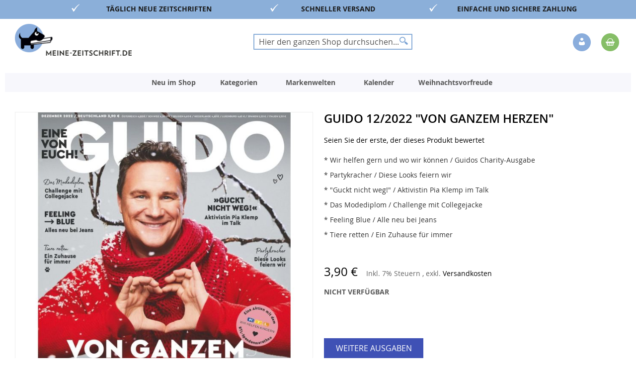

--- FILE ---
content_type: text/html; charset=UTF-8
request_url: https://www.meine-zeitschrift.de/guido-12-2022.html
body_size: 26878
content:
 <!doctype html><html lang="de"><head prefix="og: http://ogp.me/ns# fb: http://ogp.me/ns/fb# product: http://ogp.me/ns/product#"><script> var LOCALE = 'de\u002DDE'; var BASE_URL = 'https\u003A\u002F\u002Fwww.meine\u002Dzeitschrift.de\u002F'; var require = { 'baseUrl': 'https\u003A\u002F\u002Fwww.meine\u002Dzeitschrift.de\u002Fstatic\u002Fversion1765809264\u002Ffrontend\u002FDmv\u002Fdefault\u002Fde_DE' };</script> <meta charset="utf-8"/>
<meta name="title" content="GUIDO 12/2022 &quot;Von ganzem Herzen&quot;"/>
<meta name="description" content="Es ist Zeit für Feenstaub. Es ist Zeit für das Magazin von und mit Guido MARIA Kretschmer. Das Frauenmagazin von dem „besten Freund“ mit der besondere Nähe zur Leserin – einfach 100% Guido!

Das Magazin GUIDO liefert den Leserinnen und damit auch jeder "/>
<meta name="keywords" content="Zeitschrift online bestellen, Zeitschriften Online kaufen, Zeitschriften Online, Zeitschriften Abo, Zeitschriften kaufen, ältere Zeitschriften, Kochen, Backen, Lifestyle Frauen, Garten, Hobby, Freizeit, Kinder, Jugend, Lifestyle Männer, aktuelle Nachrichten, Zeitschriften, Zeitschriften bestellen, Magazine, Magazine Online kaufen, Magazine Online, Magazine Abo, Magazine kaufen, ältere Magazine, Magazine bestellen, Kiosk, E-Paper, Einzelheft, Einzelheft kaufen, Einzelheft bestellen, Print, JWD, Joko Winterscheidt, Zeitschriften online kaufen, Magazin Shop, Zeitschriftenversand, Printmagazine bestellen, Zeitschriften Abonnement, Frauenzeitschriften online, Automagazine bestellen, Kochmagazine kaufen, Gartenmagazine online, Computermagazine bestellen, SPIEGEL Magazin kaufen, ZEIT Magazin bestellen, VOGUE Magazin online, GQ Magazin kaufen, BRIGITTE Magazin bestellen, Ältere Zeitschriften kaufen, Zeitschriften Archiv, Sonderhefte bestellen, Limitierte Ausgaben kaufen, Zeitschriften mit Prämie abonnieren,"/>
<meta name="robots" content="INDEX,FOLLOW"/>
<meta name="viewport" content="width=device-width, initial-scale=1"/>
<meta name="format-detection" content="telephone=no"/>
<title>GUIDO 12/2022 &quot;Von ganzem Herzen&quot;</title>
<link  rel="stylesheet" type="text/css"  media="all" href="https://www.meine-zeitschrift.de/static/version1765809264/_cache/merged/84c214584864d2762a8c362b29fd8d1e.min.css" />
<link  rel="stylesheet" type="text/css"  media="screen and (min-width: 768px)" href="https://www.meine-zeitschrift.de/static/version1765809264/frontend/Dmv/default/de_DE/css/styles-l.min.css" />
<link  rel="stylesheet" type="text/css"  media="print" href="https://www.meine-zeitschrift.de/static/version1765809264/frontend/Dmv/default/de_DE/css/print.min.css" />
<script  type="text/javascript"  src="https://www.meine-zeitschrift.de/static/version1765809264/frontend/Dmv/default/de_DE/requirejs/require.min.js"></script>
<script  type="text/javascript"  src="https://www.meine-zeitschrift.de/static/version1765809264/frontend/Dmv/default/de_DE/requirejs-min-resolver.min.js"></script>
<script  type="text/javascript"  src="https://www.meine-zeitschrift.de/static/version1765809264/frontend/Dmv/default/de_DE/mage/requirejs/mixins.min.js"></script>
<script  type="text/javascript"  src="https://www.meine-zeitschrift.de/static/version1765809264/frontend/Dmv/default/de_DE/magepack/requirejs-config-common.min.js"></script>
<script  type="text/javascript"  src="https://www.meine-zeitschrift.de/static/version1765809264/frontend/Dmv/default/de_DE/magepack/requirejs-config-product.min.js"></script>
<script  type="text/javascript"  src="https://www.meine-zeitschrift.de/static/version1765809264/frontend/Dmv/default/de_DE/requirejs-config.min.js"></script>
<link rel="preload" as="font" crossorigin="anonymous" href="https://www.meine-zeitschrift.de/static/version1765809264/frontend/Dmv/default/de_DE/fonts/opensans/light/opensans-300.woff2" />
<link rel="preload" as="font" crossorigin="anonymous" href="https://www.meine-zeitschrift.de/static/version1765809264/frontend/Dmv/default/de_DE/fonts/opensans/regular/opensans-400.woff2" />
<link rel="preload" as="font" crossorigin="anonymous" href="https://www.meine-zeitschrift.de/static/version1765809264/frontend/Dmv/default/de_DE/fonts/opensans/semibold/opensans-600.woff2" />
<link rel="preload" as="font" crossorigin="anonymous" href="https://www.meine-zeitschrift.de/static/version1765809264/frontend/Dmv/default/de_DE/fonts/opensans/bold/opensans-700.woff2" />
<link rel="preload" as="font" crossorigin="anonymous" href="https://www.meine-zeitschrift.de/static/version1765809264/frontend/Dmv/default/de_DE/fonts/Luma-Icons.woff2" />
<link  rel="icon" type="image/x-icon" href="https://www.meine-zeitschrift.de/media/favicon/stores/2/favicon-32x32_2.png" />
<link  rel="shortcut icon" type="image/x-icon" href="https://www.meine-zeitschrift.de/media/favicon/stores/2/favicon-32x32_2.png" />
<script type="text/javascript">
    !function () { var e = function () { var e, t = "__tcfapiLocator", a = [], n = window; for (; n;) { try { if (n.frames[t]) { e = n; break } } catch (e) { } if (n === window.top) break; n = n.parent } e || (!function e() { var a = n.document, r = !!n.frames[t]; if (!r) if (a.body) { var i = a.createElement("iframe"); i.style.cssText = "display:none", i.name = t, a.body.appendChild(i) } else setTimeout(e, 5); return !r }(), n.__tcfapi = function () { for (var e, t = arguments.length, n = new Array(t), r = 0; r < t; r++)n[r] = arguments[r]; if (!n.length) return a; if ("setGdprApplies" === n[0]) n.length > 3 && 2 === parseInt(n[1], 10) && "boolean" == typeof n[3] && (e = n[3], "function" == typeof n[2] && n[2]("set", !0)); else if ("ping" === n[0]) { var i = { gdprApplies: e, cmpLoaded: !1, cmpStatus: "stub" }; "function" == typeof n[2] && n[2](i) } else a.push(n) }, n.addEventListener("message", (function (e) { var t = "string" == typeof e.data, a = {}; try { a = t ? JSON.parse(e.data) : e.data } catch (e) { } var n = a.__tcfapiCall; n && window.__tcfapi(n.command, n.version, (function (a, r) { var i = { __tcfapiReturn: { returnValue: a, success: r, callId: n.callId } }; t && (i = JSON.stringify(i)), e.source.postMessage(i, "*") }), n.parameter) }), !1)) }; "undefined" != typeof module ? module.exports = e : e() }();
</script>
<script>window._sp_ = {config: {accountId: 1473,baseEndpoint: 'https://cdn.privacy-mgmt.com',consentLanguage: 'de'} }</script>
<script src="https://cdn.privacy-mgmt.com/wrapperMessagingWithoutDetection.js"></script>

<!--XYyGLifubfVtfHc8YAkkGWbKKxzWuzoZ-->

<script src="//code.tidio.co/7qhiak2tti1zxd3dyvdsh1jzmsmpdwux.js" async></script>   <script type="text/x-magento-init">
        {
            "*": {
                "Magento_PageCache/js/form-key-provider": {
                    "isPaginationCacheEnabled":
                        0                }
            }
        }</script>  <link rel="prefetch" as="script" href="https://www.meine-zeitschrift.de/static/version1765809264/frontend/Dmv/default/de_DE/magepack/bundle-common.min.js"/>  <link rel="prefetch" as="script" href="https://www.meine-zeitschrift.de/static/version1765809264/frontend/Dmv/default/de_DE/magepack/bundle-product.min.js"/> <script type="text/javascript"  src="https://www.meine-zeitschrift.de/static/version1765809264/frontend/Dmv/default/de_DE/Anowave_Ec/js/ec.js"></script><script type="text/javascript">
    !function () { var e = function () { var e, t = "__tcfapiLocator", a = [], n = window; for (; n;) { try { if (n.frames[t]) { e = n; break } } catch (e) { } if (n === window.top) break; n = n.parent } e || (!function e() { var a = n.document, r = !!n.frames[t]; if (!r) if (a.body) { var i = a.createElement("iframe"); i.style.cssText = "display:none", i.name = t, a.body.appendChild(i) } else setTimeout(e, 5); return !r }(), n.__tcfapi = function () { for (var e, t = arguments.length, n = new Array(t), r = 0; r < t; r++)n[r] = arguments[r]; if (!n.length) return a; if ("setGdprApplies" === n[0]) n.length > 3 && 2 === parseInt(n[1], 10) && "boolean" == typeof n[3] && (e = n[3], "function" == typeof n[2] && n[2]("set", !0)); else if ("ping" === n[0]) { var i = { gdprApplies: e, cmpLoaded: !1, cmpStatus: "stub" }; "function" == typeof n[2] && n[2](i) } else a.push(n) }, n.addEventListener("message", (function (e) { var t = "string" == typeof e.data, a = {}; try { a = t ? JSON.parse(e.data) : e.data } catch (e) { } var n = a.__tcfapiCall; n && window.__tcfapi(n.command, n.version, (function (a, r) { var i = { __tcfapiReturn: { returnValue: a, success: r, callId: n.callId } }; t && (i = JSON.stringify(i)), e.source.postMessage(i, "*") }), n.parameter) }), !1)) }; "undefined" != typeof module ? module.exports = e : e() }();</script><script>window._sp_ = {config: {accountId: 1473,baseEndpoint: 'https://cdn.privacy-mgmt.com',consentLanguage: 'de'} }</script><script src="https://cdn.privacy-mgmt.com/wrapperMessagingWithoutDetection.js"></script><script data-ommit="true">

	/**
 	 * Define dataLayer[] object
	 */
	window.dataLayer = window.dataLayer || [];

	/**
	 * Define transport layer to use as fallback in case of Ad-Blockers
	 * 
	 * @copyright Anowave
	 */
	var dataLayerTransport = (function()
	{
		var data = [];
		
		return {
			data:[],
			push: function(data)
			{
				this.data.push(data);
				
				return this;
			},
			serialize: function()
			{
				return this.data;
			}
		}	
	})();</script>  <script data-ommit="true">

	var EC = [], Purchase = [];

	/* Dynamic remarketing */
	window.google_tag_params = window.google_tag_params || {};

	/* Default pagetype */
	window.google_tag_params.ecomm_pagetype = 'product';

	/* Grouped products collection */
	window.G = [];

	/**
	 * Global revenue 
	 */
	window.revenue = 0;

	/**
	 * DoubleClick
	 */
	window.DoubleClick = 
	{
		DoubleClickRevenue:	 	0,
		DoubleClickTransaction: 0,
		DoubleClickQuantity: 	0
	};
	
	var visitor = {"visitorLoginState":"Logged out","visitorLifetimeValue":0,"visitorExistingCustomer":"Nein","visitorType":"NOT LOGGED IN","currentStore":"Meine Zeitschrift (B2C)"};
	
	  AEC.Cookie.visitor(visitor).push(dataLayer, false);</script>   <script data-ommit="true">

		 window.google_tag_params.ecomm_pagetype 	= 'product';
		window.google_tag_params.ecomm_category 	= 'b2c';
		window.google_tag_params.ecomm_prodid		= '746792022000120004';
		window.google_tag_params.ecomm_totalvalue 	=  3.9;
		window.google_tag_params.returnCustomer 	=  false;

		  AEC.Cookie.detail({"ecommerce":{"currencyCode":"EUR","detail":{"products":[{"id":"746792022000120004","name":"GUIDO 12\/2022 \"Von ganzem Herzen\"","price":3.9,"brand":"","category":"b2c","dimension10":"Nicht verfügbar","quantity":1,"dimension2":"Meine Zeitschrift (B2C)"}]},"impressions":[]},"currentStore":"Meine Zeitschrift (B2C)"}).push(dataLayer, false);

		 dataLayerTransport.push({"ecommerce":{"currencyCode":"EUR","detail":{"products":[{"id":"746792022000120004","name":"GUIDO 12\/2022 \"Von ganzem Herzen\"","price":3.9,"brand":"","category":"b2c","dimension10":"Nicht verfügbar","quantity":1,"dimension2":"Meine Zeitschrift (B2C)"}]},"impressions":[]},"currentStore":"Meine Zeitschrift (B2C)"});
		
		 window.G = [];

		</script>   <!-- Google Tag Manager -->
<script>(function(w,d,s,l,i){w[l]=w[l]||[];w[l].push({'gtm.start':
new Date().getTime(),event:'gtm.js'});var f=d.getElementsByTagName(s)[0],
j=d.createElement(s),dl=l!='dataLayer'?'&l='+l:'';j.async=true;j.src=
'https://www.googletagmanager.com/gtm.js?id='+i+dl;f.parentNode.insertBefore(j,f);
})(window,document,'script','dataLayer','GTM-KHKXWL');</script>
<!-- End Google Tag Manager -->  <script data-ommit="true">AEC.Bind.apply({"performance":false})</script>       <script data-ommit="true">

	/**
	 * Magento 2 Google Tag Manager Enhanced Ecommerce (UA) Tracking
	 *
	 * @author Anowave
	 * @see http://www.anowave.com/marketplace/magento-2-extensions/magento-2-google-tag-manager-enhanced-ecommerce-ua-tracking/
	 * @copyright 2020 Anowave
	 */

	window.dataLayer = window.dataLayer || [];

	 AEC.Const = 
	{
		TIMING_CATEGORY_ADD_TO_CART:		'Add To Cart Time',
		TIMING_CATEGORY_REMOVE_FROM_CART:	'Remove From Cart Time',
		TIMING_CATEGORY_PRODUCT_CLICK:		'Product Detail Click Time',
		TIMING_CATEGORY_CHECKOUT:			'Checkout Time',
		TIMING_CATEGORY_CHECKOUT_STEP:		'Checkout Step Time',
		TIMING_CATEGORY_PRODUCT_WISHLIST:	'Add to Wishlist Time',
		TIMING_CATEGORY_PRODUCT_COMPARE:	'Add to Compare Time'
	};

	AEC.Const.URL 					= 'https://www.meine-zeitschrift.de/';
	AEC.Const.VARIANT_DELIMITER 	= '-';
	AEC.Const.VARIANT_DELIMITER_ATT = ':';

	 AEC.Const.CHECKOUT_STEP_DATA = 1;
    AEC.Const.CHECKOUT_STEP_REVIEW = 2;
	AEC.Const.CHECKOUT_STEP_ORDER  		= 3;

	 AEC.Const.DIMENSION_SEARCH = 18;

	 AEC.Const.COOKIE_DIRECTIVE 								= false;
	AEC.Const.COOKIE_DIRECTIVE_CONSENT_GRANTED  			= false;
	AEC.Const.COOKIE_DIRECTIVE_SEGMENT_MODE 				= false;
	AEC.Const.COOKIE_DIRECTIVE_SEGMENT_MODE_EVENTS			= ["cookieConsentGranted"];	
	AEC.Const.COOKIE_DIRECTIVE_CONSENT_GRANTED_EVENT 		= "cookieConsentGranted";
	AEC.Const.COOKIE_DIRECTIVE_CONSENT_DECLINE_EVENT 		= "cookieConsentDeclined";

	 AEC.Const.CATALOG_CATEGORY_ADD_TO_CART_REDIRECT_EVENT 	= "catalogCategoryAddToCartRedirect";

	 AEC.Message = 
	{
		confirm: 			 true,
		confirmRemoveTitle:  "Sind Sie sicher?",
		confirmRemove: 		 "Sind Sie sicher, dass Sie diesen Artikel aus dem Warenkorb entfernen möchten?"		
	};
			
	AEC.storeName 			= "Meine Zeitschrift (B2C)";
	AEC.currencyCode	 	= "EUR";
	AEC.useDefaultValues 	= false;
	AEC.facebook 			= false;
	AEC.facebookInitParams 	= [];
	AEC.eventCallback		= false;

	 AEC.SUPER = [];

	 AEC.CONFIGURABLE_SIMPLES = [];

	 AEC.BUNDLE = {"bundles":[],"options":[]};

	 AEC.localStorage = true;</script>  <script type="text/javascript">
    var advertiserCookieAllowed, functionalCookiesAllowed = false;
    function processConsents(tcData) {
        __tcfapi('getCustomVendorConsents', 2, function (vendorConsents, success) {
            if (success) {
                console.log(vendorConsents);
                processFunctionalCookies(vendorConsents);
                processAdvertiserCookie(vendorConsents);
            }
        });
    }
    function processFunctionalCookies(vendorConsents) {
        var purpose_grants = "622773bde8c48d05e53808f8",
            cookiesAccepted = false;
        if (purpose_grants) {
            var vendorId = vendorConsents['grants']['5e952fe207d9d20c88e7c976'];
            if (typeof (vendorId['purposeGrants']) != 'undefined') {
                cookiesAccepted = vendorId['purposeGrants'][purpose_grants];
                if (cookiesAccepted) {
                    console.log('Functional cookies allowed!');
                    functionalCookiesAllowed = true;
                    var event = new Event('functional:cookies:allowed');
                    document.dispatchEvent(event);
                } else {
                    console.log('Functional cookies not allowed!');
                    var event = new Event('functional:cookies:denied');
                    document.dispatchEvent(event);
                }
            }
        }
    }
    function processAdvertiserCookie(vendorConsents) {
        var vendorId = vendorConsents['grants']['5e542b3a4cd8884eb41b5a72']['purposeGrants'],
            advertiser = false;
        for (var grant in vendorId) {
            if (vendorId.hasOwnProperty(grant)) {
                advertiser = vendorId[grant];
            }
        }
        if (advertiser) {
            console.log('Advertiser cookie allowed!');
            advertiserCookieAllowed = true;
            var event = new Event('advertiser:cookie:allowed');
            document.dispatchEvent(event);
        } else {
            console.log('Advertiser cookie not allowed!');
        }
    }
    __tcfapi('addEventListener', 2, function (tcData, success) {
        if (success && (tcData.eventStatus === 'tcloaded' || tcData.eventStatus === 'useractioncomplete')) {
            processConsents(tcData);
        }
    });</script><style> .ec-gtm-cookie-directive > div { background: #ffffff; color: #000000 } .ec-gtm-cookie-directive > div > div > div a.action.accept { color: #8bc53f } .ec-gtm-cookie-directive > div > div > div .ec-gtm-cookie-directive-note-toggle { color: #8bc53f }</style><link rel="stylesheet" type="text/css" media="all" href="https://maxcdn.bootstrapcdn.com/font-awesome/latest/css/font-awesome.min.css">    <meta property="og:type" content="product" /><meta property="og:title" content="GUIDO&#x20;12&#x2F;2022&#x20;&quot;Von&#x20;ganzem&#x20;Herzen&quot;" /><meta property="og:image" content="https://www.meine-zeitschrift.de/media/catalog/product/cache/e42f239e16784a04db3c1e1b21f6bac7/0/3/030122100022021667376569_1.jpg" /><meta property="og:description" content="&#x2A;&#x20;Wir&#x20;helfen&#x20;gern&#x20;und&#x20;wo&#x20;wir&#x20;k&#xF6;nnen&#x20;&#x2F;&#x20;Guidos&#x20;Charity-Ausgabe&#x0D;&#x0A;&#x2A;&#x20;Partykracher&#x20;&#x2F;&#x20;Diese&#x20;Looks&#x20;feiern&#x20;wir&#x0D;&#x0A;&#x2A;&#x20;&quot;Guckt&#x20;nicht&#x20;weg&#x21;&quot;&#x20;&#x2F;&#x20;Aktivistin&#x20;Pia&#x20;Klemp&#x20;im&#x20;Talk&#x0D;&#x0A;&#x2A;&#x20;Das&#x20;Modediplom&#x20;&#x2F;&#x20;Challenge&#x20;mit&#x20;Collegejacke&#x0D;&#x0A;&#x2A;&#x20;Feeling&#x20;Blue&#x20;&#x2F;&#x20;Alle&#x20;neu&#x20;bei&#x20;Jeans&#xA0;&#x0D;&#x0A;&#x2A;&#x20;Tiere&#x20;retten&#x20;&#x2F;&#x20;Ein&#x20;Zuhause&#x20;f&#xFC;r&#x20;immer" /><meta property="og:url" content="https://www.meine-zeitschrift.de/guido-12-2022.html" /> <meta property="product:price:amount" content="3.9"/> <meta property="product:price:currency" content="EUR"/> </head><body data-container="body" data-mage-init='{"loaderAjax": {}, "loader": { "icon": "https://www.meine-zeitschrift.de/static/version1765809264/frontend/Dmv/default/de_DE/images/loader-2.gif"}}' id="html-body" itemtype="http://schema.org/Product" itemscope="itemscope" class="b2c_shop catalog-product-view product-guido-12-2022 page-layout-1column">        <script type="text/x-magento-init">
    {
        "*": {
            "Magento_PageBuilder/js/widget-initializer": {
                "config": {"[data-content-type=\"slider\"][data-appearance=\"default\"]":{"Magento_PageBuilder\/js\/content-type\/slider\/appearance\/default\/widget":false},"[data-content-type=\"map\"]":{"Magento_PageBuilder\/js\/content-type\/map\/appearance\/default\/widget":false},"[data-content-type=\"row\"]":{"Magento_PageBuilder\/js\/content-type\/row\/appearance\/default\/widget":false},"[data-content-type=\"tabs\"]":{"Magento_PageBuilder\/js\/content-type\/tabs\/appearance\/default\/widget":false},"[data-content-type=\"slide\"]":{"Magento_PageBuilder\/js\/content-type\/slide\/appearance\/default\/widget":{"buttonSelector":".pagebuilder-slide-button","showOverlay":"hover","dataRole":"slide"}},"[data-content-type=\"banner\"]":{"Magento_PageBuilder\/js\/content-type\/banner\/appearance\/default\/widget":{"buttonSelector":".pagebuilder-banner-button","showOverlay":"hover","dataRole":"banner"}},"[data-content-type=\"buttons\"]":{"Magento_PageBuilder\/js\/content-type\/buttons\/appearance\/inline\/widget":false},"[data-content-type=\"products\"][data-appearance=\"carousel\"]":{"Magento_PageBuilder\/js\/content-type\/products\/appearance\/carousel\/widget":false}},
                "breakpoints": {"desktop":{"label":"Desktop","stage":true,"default":true,"class":"desktop-switcher","icon":"Magento_PageBuilder::css\/images\/switcher\/switcher-desktop.svg","conditions":{"min-width":"1024px"},"options":{"products":{"default":{"slidesToShow":"4"}}}},"tablet":{"conditions":{"max-width":"1024px","min-width":"768px"},"options":{"products":{"default":{"slidesToShow":"4"},"continuous":{"slidesToShow":"3"}}}},"mobile":{"label":"Mobile","stage":true,"class":"mobile-switcher","icon":"Magento_PageBuilder::css\/images\/switcher\/switcher-mobile.svg","media":"only screen and (max-width: 768px)","conditions":{"max-width":"768px","min-width":"640px"},"options":{"products":{"default":{"slidesToShow":"2"}}}},"mobile-small":{"conditions":{"max-width":"640px"},"options":{"products":{"default":{"slidesToShow":"1"},"continuous":{"slidesToShow":"1"}}}}}            }
        }
    }</script>  <div class="cookie-status-message" id="cookie-status">The store will not work correctly in the case when cookies are disabled.</div> <script type="text&#x2F;javascript">document.querySelector("#cookie-status").style.display = "none";</script> <script type="text/x-magento-init">
    {
        "*": {
            "cookieStatus": {}
        }
    }</script> <script type="text/x-magento-init">
    {
        "*": {
            "mage/cookies": {
                "expires": null,
                "path": "\u002F",
                "domain": ".www.meine\u002Dzeitschrift.de",
                "secure": true,
                "lifetime": "3600"
            }
        }
    }</script>  <noscript><div class="message global noscript"><div class="content"><p><strong>JavaScript scheint in Ihrem Browser deaktiviert zu sein.</strong> <span> Um unsere Website in bester Weise zu erfahren, aktivieren Sie Javascript in Ihrem Browser.</span></p></div></div></noscript>    <script> window.cookiesConfig = window.cookiesConfig || {}; window.cookiesConfig.secure = true; </script> <script>    require.config({
        map: {
            '*': {
                wysiwygAdapter: 'mage/adminhtml/wysiwyg/tiny_mce/tinymceAdapter'
            }
        }
    });</script> <script>    require.config({
        paths: {
            googleMaps: 'https\u003A\u002F\u002Fmaps.googleapis.com\u002Fmaps\u002Fapi\u002Fjs\u003Fv\u003D3\u0026key\u003D'
        },
        config: {
            'Magento_PageBuilder/js/utils/map': {
                style: '',
            },
            'Magento_PageBuilder/js/content-type/map/preview': {
                apiKey: '',
                apiKeyErrorMessage: 'You\u0020must\u0020provide\u0020a\u0020valid\u0020\u003Ca\u0020href\u003D\u0027https\u003A\u002F\u002Fwww.meine\u002Dzeitschrift.de\u002Fadminhtml\u002Fsystem_config\u002Fedit\u002Fsection\u002Fcms\u002F\u0023cms_pagebuilder\u0027\u0020target\u003D\u0027_blank\u0027\u003EGoogle\u0020Maps\u0020API\u0020key\u003C\u002Fa\u003E\u0020to\u0020use\u0020a\u0020map.'
            },
            'Magento_PageBuilder/js/form/element/map': {
                apiKey: '',
                apiKeyErrorMessage: 'You\u0020must\u0020provide\u0020a\u0020valid\u0020\u003Ca\u0020href\u003D\u0027https\u003A\u002F\u002Fwww.meine\u002Dzeitschrift.de\u002Fadminhtml\u002Fsystem_config\u002Fedit\u002Fsection\u002Fcms\u002F\u0023cms_pagebuilder\u0027\u0020target\u003D\u0027_blank\u0027\u003EGoogle\u0020Maps\u0020API\u0020key\u003C\u002Fa\u003E\u0020to\u0020use\u0020a\u0020map.'
            },
        }
    });</script><script>
    require.config({
        shim: {
            'Magento_PageBuilder/js/utils/map': {
                deps: ['googleMaps']
            }
        }
    });</script><!-- Google Tag Manager (noscript) -->
<noscript><iframe src="https://www.googletagmanager.com/ns.html?id=GTM-KHKXWL"
height="0" width="0" style="display:none;visibility:hidden"></iframe></noscript>
<!-- End Google Tag Manager (noscript) -->  <script>
        require([
                'jquery',
                'Mirasvit_SearchAutocomplete/js/autocomplete',
                'Mirasvit_SearchAutocomplete/js/typeahead',
            ], function ($, autocomplete, typeahead) {
                var selector = 'input#search, input#mobile_search, .minisearch input[type="text"]';

                $(document).ready(function () {
                    $('#search_mini_form').prop("minSearchLength", 10000);

                    const $input = $(selector);

                    $input.each(function (index, searchInput) {
                         new autocomplete($(searchInput)).init({"query":"","priceFormat":{"pattern":"%s\u00a0\u20ac","precision":2,"requiredPrecision":2,"decimalSymbol":",","groupSymbol":".","groupLength":3,"integerRequired":false},"minSearchLength":2,"url":"https:\/\/www.meine-zeitschrift.de\/searchautocomplete\/ajax\/suggest\/","storeId":"2","delay":300,"isAjaxCartButton":false,"isShowCartButton":false,"isShowImage":true,"isShowPrice":true,"isShowSku":false,"isShowRating":false,"isShowDescription":true,"isShowStockStatus":false,"layout":"1column","popularTitle":"Popular Suggestions","popularSearches":["2025","2024","2500","Selbst ist der mann","Mein sch\u00f6nes land","250","Extra","Deutsch","000"],"isTypeaheadEnabled":false,"typeaheadUrl":"https:\/\/www.meine-zeitschrift.de\/searchautocomplete\/ajax\/typeahead\/","minSuggestLength":2,"currency":"EUR","limit":12});
                    });
                });
            }
        );</script><script id="searchAutocompletePlaceholder" type="text/x-custom-template">
    <div class="mst-searchautocomplete__autocomplete">
        <div class="mst-searchautocomplete__spinner">
            <div class="spinner-item spinner-item-1"></div>
            <div class="spinner-item spinner-item-2"></div>
            <div class="spinner-item spinner-item-3"></div>
            <div class="spinner-item spinner-item-4"></div></div>

        <div class="mst-searchautocomplete__close">&times;</div></div></script><script id="searchAutocompleteWrapper" type="text/x-custom-template">
    <div class="mst-searchautocomplete__wrapper">
        <div class="mst-searchautocomplete__results" data-bind="{
            visible: result().noResults == false,
            css: {
                __all: result().urlAll && result().totalItems > 0
            }
        }">
            <div data-bind="foreach: { data: result().indexes, as: 'index' }">
                <div data-bind="visible: index.totalItems, attr: {class: 'mst-searchautocomplete__index ' + index.identifier}">
                    <div class="mst-searchautocomplete__index-title">
                        <span data-bind="text: index.title"></span>
                        <span data-bind="visible: index.isShowTotals">
                            (<span data-bind="text: index.totalItems"></span>)</span></div>

                    <ul data-bind="foreach: { data: index.items, as: 'item' }">
                        <li data-bind="
                            template: { name: index.identifier, data: item },
                            attr: {class: 'mst-searchautocomplete__item ' + index.identifier},
                            event: { mouseover: $parents[1].onMouseOver, mouseout: $parents[1].onMouseOut, mousedown: $parents[1].onClick },
                            css: {_active: $data.isActive}"></li></ul></div></div>

            <div class="mst-searchautocomplete__show-all" data-bind="visible: result().urlAll && result().totalItems > 0">
                <a data-bind="attr: { href: result().urlAll }">
                    <span data-bind="text: result().textAll"></span></a></div></div>

        <div class="mst-searchautocomplete__empty-result" data-bind="visible: result().noResults == true && !loading()">
            <span data-bind="text: result().textEmpty"></span></div></div></script><script id="popular" type="text/x-custom-template">
    <a class="title" data-bind="text: query"></a></script><script id="magento_search_query" type="text/x-custom-template">
    <a class="title" data-bind="text: query_text, attr: {href: url}, highlight"></a> <span class="num_results" data-bind="text: num_results"></span></script><script id="magento_catalog_product" type="text/x-custom-template">
    <!-- ko if: (imageUrl && $parents[2].config.isShowImage) -->
    <a rel="noreferrer" data-bind="attr: {href: url}">
        <div class="mst-product-image-wrapper"><img data-bind="attr: {src: imageUrl}"/></div></a>
    <!-- /ko -->

    <div class="meta">
        <div class="title">
            <a rel="noreferrer" data-bind="html: name, attr: {href: url}, highlight"></a>

            <!-- ko if: (sku && $parents[2].config.isShowSku) -->
            <span class="sku" data-bind="text: sku, highlight"></span>
            <!-- /ko --></div>

        <!-- ko if: (description && $parents[2].config.isShowDescription) -->
        <div class="description" data-bind="text: description, highlight"></div>
        <!-- /ko -->

        <!-- ko if: (rating && $parents[2].config.isShowRating) -->
        <div>
            <div class="rating-summary">
                <div class="rating-result">
                    <span data-bind="style: { width: rating + '%' }"></span></div></div></div>
        <!-- /ko -->

        <!-- ko if: (stockStatus && $parents[2].config.isShowStockStatus) -->
        <span class="stock_status" data-bind="text: stockStatus, processStockStatus"></span>
        <!-- /ko -->

        <!-- ko if: (addToCartUrl && $parents[2].config.isShowCartButton) -->
        <div class="to-cart">
            <a class="action primary mst__add_to_cart" data-bind="attr: { _href: addToCartUrl }">
                <span>In den Warenkorb legen</span></a></div>
        <!-- /ko --></div>

    <!-- ko if: (price && $parents[2].config.isShowPrice) -->
    <div class="store">
        <div data-bind="html: price" class="price"></div></div>
    <!-- /ko --></script><script id="magento_catalog_categoryproduct" type="text/x-custom-template">
    <a class="title" data-bind="text: name, attr: {href: url}, highlight"></a></script><script id="magento_catalog_category" type="text/x-custom-template">
    <a class="title" data-bind="text: name, attr: {href: url}, highlight"></a></script><script id="magento_cms_page" type="text/x-custom-template">
    <a class="title" data-bind="text: name, attr: {href: url}, highlight"></a></script><script id="magento_catalog_attribute" type="text/x-custom-template">
    <a class="title" data-bind="text: name, attr: {href: url}, highlight"></a></script><script id="magento_catalog_attribute_2" type="text/x-custom-template">
    <a class="title" data-bind="text: name, attr: {href: url}, highlight"></a></script><script id="magento_catalog_attribute_3" type="text/x-custom-template">
    <a class="title" data-bind="text: name, attr: {href: url}, highlight"></a></script><script id="magento_catalog_attribute_4" type="text/x-custom-template">
    <a class="title" data-bind="text: name, attr: {href: url}, highlight"></a></script><script id="magento_catalog_attribute_5" type="text/x-custom-template">
    <a class="title" data-bind="text: name, attr: {href: url}, highlight"></a></script><script id="mirasvit_kb_article" type="text/x-custom-template">
    <a class="title" data-bind="text: name, attr: {href: url}, highlight"></a></script><script id="external_wordpress_post" type="text/x-custom-template">
    <a class="title" data-bind="text: name, attr: {href: url}, highlight"></a></script><script id="amasty_blog_post" type="text/x-custom-template">
    <a class="title" data-bind="text: name, attr: {href: url}, highlight"></a></script><script id="amasty_faq_question" type="text/x-custom-template">
    <a class="title" data-bind="text: name, attr: {href: url}, highlight"></a></script><script id="magefan_blog_post" type="text/x-custom-template">
    <a class="title" data-bind="text: name, attr: {href: url}, highlight"></a></script><script id="mageplaza_blog_post" type="text/x-custom-template">
    <a class="title" data-bind="text: name, attr: {href: url}, highlight"></a></script><script id="aheadworks_blog_post" type="text/x-custom-template">
    <a class="title" data-bind="text: name, attr: {href: url}, highlight"></a></script><script id="mirasvit_blog_post" type="text/x-custom-template">
    <a class="title" data-bind="text: name, attr: {href: url}, highlight"></a></script><script id="mirasvit_gry_registry" type="text/x-custom-template">
    <a class="title" data-bind="text: title, attr: {href: url}, highlight"></a>
    <p data-bind="text: name, highlight"></p></script><script id="ves_blog_post" type="text/x-custom-template">
    <a class="title" data-bind="text: name, attr: {href: url}, highlight"></a></script><script id="fishpig_glossary_word" type="text/x-custom-template">
    <a class="title" data-bind="text: name, attr: {href: url}, highlight"></a></script><script id="blackbird_contentmanager_content" type="text/x-custom-template">
    <a class="title" data-bind="text: name, attr: {href: url}, highlight"></a></script><script id="mirasvit_brand_page" type="text/x-custom-template">
    <a class="title" data-bind="text: name, attr: {href: url}, highlight"></a></script>  <div class="page-wrapper"><header class="page-header"><div class="panel wrapper"><div class="strip"></div><style>#html-body [data-pb-style=L9MRO6I],#html-body [data-pb-style=VUGHWYK]{background-position:left top;background-size:cover;background-repeat:no-repeat;background-attachment:scroll}#html-body [data-pb-style=L9MRO6I]{justify-content:center;display:flex;flex-direction:column;background-color:#8bafd9;text-align:center;min-height:35px;margin-top:0;margin-bottom:0}#html-body [data-pb-style=VUGHWYK]{align-self:stretch}#html-body [data-pb-style=U4HRE9V]{display:flex;width:100%}#html-body [data-pb-style=FD0K8AH],#html-body [data-pb-style=X63IKWM]{justify-content:flex-start;display:flex;flex-direction:column;background-position:left top;background-size:cover;background-repeat:no-repeat;background-attachment:scroll;min-height:35px;width:6.25%;align-self:stretch}#html-body [data-pb-style=I3FWXKG]{text-align:right;margin-top:8px;border-style:none}#html-body [data-pb-style=DDT071D],#html-body [data-pb-style=JMUAA65]{max-width:100%;height:auto}#html-body [data-pb-style=MXV60RL]{justify-content:flex-start;display:flex;flex-direction:column;background-position:left top;background-size:cover;background-repeat:no-repeat;background-attachment:scroll;width:25%;align-self:stretch}#html-body [data-pb-style=MI6PO0R]{margin-top:8px}#html-body [data-pb-style=M4779U8]{justify-content:flex-start;display:flex;flex-direction:column;background-position:left top;background-size:cover;background-repeat:no-repeat;background-attachment:scroll;width:6.25%;align-self:stretch}#html-body [data-pb-style=QSV3HLG]{text-align:right;margin-top:8px;border-style:none}#html-body [data-pb-style=HSD5C8V],#html-body [data-pb-style=QTLO739]{max-width:100%;height:auto}#html-body [data-pb-style=QRFWYIN]{justify-content:flex-start;display:flex;flex-direction:column;background-position:left top;background-size:cover;background-repeat:no-repeat;background-attachment:scroll;min-height:35px;width:18.75%;align-self:stretch}#html-body [data-pb-style=LYO5U4U]{text-align:center;margin-top:8px}#html-body [data-pb-style=QI43L6L]{justify-content:flex-start;display:flex;flex-direction:column;background-position:left top;background-size:cover;background-repeat:no-repeat;background-attachment:scroll;min-height:35px;width:6.25%;align-self:stretch}#html-body [data-pb-style=GWGYRWX]{text-align:right;margin-top:8px;border-style:none}#html-body [data-pb-style=SIX711B],#html-body [data-pb-style=TG4T012]{max-width:100%;height:auto}#html-body [data-pb-style=KYQDH0N]{justify-content:flex-start;display:flex;flex-direction:column;background-position:left top;background-size:cover;background-repeat:no-repeat;background-attachment:scroll;min-height:35px;width:25%;align-self:stretch}#html-body [data-pb-style=PXDFYM8]{text-align:center;margin-top:8px}#html-body [data-pb-style=RRX13IS]{justify-content:flex-start;display:flex;flex-direction:column;background-position:left top;background-size:cover;background-repeat:no-repeat;background-attachment:scroll;min-height:35px;width:6.25%;align-self:stretch}@media only screen and (max-width: 768px) { #html-body [data-pb-style=GWGYRWX],#html-body [data-pb-style=I3FWXKG],#html-body [data-pb-style=QSV3HLG]{border-style:none} }</style><div data-content-type="row" data-appearance="full-width" data-enable-parallax="0" data-parallax-speed="0.5" data-background-images="{}" data-background-type="image" data-video-loop="true" data-video-play-only-visible="true" data-video-lazy-load="true" data-video-fallback-src="" data-element="main" data-pb-style="L9MRO6I"><div class="row-full-width-inner" data-element="inner"><div class="pagebuilder-column-group" data-background-images="{}" data-content-type="column-group" data-appearance="default" data-grid-size="12" data-element="main" data-pb-style="VUGHWYK"><div class="pagebuilder-column-line" data-content-type="column-line" data-element="main" data-pb-style="U4HRE9V"><div class="pagebuilder-column" data-content-type="column" data-appearance="full-height" data-background-images="{}" data-element="main" data-pb-style="X63IKWM"></div><div class="pagebuilder-column" data-content-type="column" data-appearance="full-height" data-background-images="{}" data-element="main" data-pb-style="FD0K8AH"><figure data-content-type="image" data-appearance="full-width" data-element="main" data-pb-style="I3FWXKG"><img class="pagebuilder-mobile-hidden" src="https://www.meine-zeitschrift.de/media/.renditions/wysiwyg/check-mark-3-16.png" alt="" title="" data-element="desktop_image" data-pb-style="JMUAA65"><img class="pagebuilder-mobile-only" src="https://www.meine-zeitschrift.de/media/.renditions/wysiwyg/check-mark-3-16.png" alt="" title="" data-element="mobile_image" data-pb-style="DDT071D"></figure></div><div class="pagebuilder-column" data-content-type="column" data-appearance="full-height" data-background-images="{}" data-element="main" data-pb-style="MXV60RL"><div data-content-type="text" data-appearance="default" data-element="main" data-pb-style="MI6PO0R"><p style="text-align: center;"><span style="color: rgb(26, 26, 26);"><strong>T&Auml;GLICH NEUE ZEITSCHRIFTEN</strong></span></p></div></div><div class="pagebuilder-column" data-content-type="column" data-appearance="full-height" data-background-images="{}" data-element="main" data-pb-style="M4779U8"><figure data-content-type="image" data-appearance="full-width" data-element="main" data-pb-style="QSV3HLG"><img class="pagebuilder-mobile-hidden" src="https://www.meine-zeitschrift.de/media/.renditions/wysiwyg/check-mark-3-16.png" alt="" title="" data-element="desktop_image" data-pb-style="HSD5C8V"><img class="pagebuilder-mobile-only" src="https://www.meine-zeitschrift.de/media/.renditions/wysiwyg/check-mark-3-16.png" alt="" title="" data-element="mobile_image" data-pb-style="QTLO739"></figure></div><div class="pagebuilder-column" data-content-type="column" data-appearance="full-height" data-background-images="{}" data-element="main" data-pb-style="QRFWYIN"><div data-content-type="text" data-appearance="default" data-element="main" data-pb-style="LYO5U4U"><p style="text-align: center;"><span style="color: rgb(26, 26, 26);"><strong>SCHNELLER VERSAND</strong></span></p></div></div><div class="pagebuilder-column" data-content-type="column" data-appearance="full-height" data-background-images="{}" data-element="main" data-pb-style="QI43L6L"><figure data-content-type="image" data-appearance="full-width" data-element="main" data-pb-style="GWGYRWX"><img class="pagebuilder-mobile-hidden" src="https://www.meine-zeitschrift.de/media/.renditions/wysiwyg/check-mark-3-16.png" alt="" title="" data-element="desktop_image" data-pb-style="TG4T012"><img class="pagebuilder-mobile-only" src="https://www.meine-zeitschrift.de/media/.renditions/wysiwyg/check-mark-3-16.png" alt="" title="" data-element="mobile_image" data-pb-style="SIX711B"></figure></div><div class="pagebuilder-column" data-content-type="column" data-appearance="full-height" data-background-images="{}" data-element="main" data-pb-style="KYQDH0N"><div data-content-type="text" data-appearance="default" data-element="main" data-pb-style="PXDFYM8"><p style="text-align: center;"><span style="color: rgb(26, 26, 26);"><strong>EINFACHE UND SICHERE ZAHLUNG</strong></span></p></div></div><div class="pagebuilder-column" data-content-type="column" data-appearance="full-height" data-background-images="{}" data-element="main" data-pb-style="RRX13IS"></div></div></div></div></div></div><div class="header content"> <span data-action="toggle-nav" class="action nav-toggle"><span>Navigation umschalten</span></span> <a class="logo" href="https://www.meine-zeitschrift.de/" title="" aria-label="store logo"><img src="https://www.meine-zeitschrift.de/media/logo/stores/2/ehb-logo.png" title="" alt="" width="235" height="65" /></a> <div data-block="minicart" class="minicart-wrapper"><a class="action showcart" href="https://www.meine-zeitschrift.de/checkout/cart/" data-bind="scope: 'minicart_content'"><span class="text">Mein Warenkorb</span> <span class="counter qty empty" data-bind="css: { empty: !!getCartParam('summary_count') == false && !isLoading() }, blockLoader: isLoading"><span class="counter-number"><!-- ko if: getCartParam('summary_count') --><!-- ko text: getCartParam('summary_count').toLocaleString(window.LOCALE) --><!-- /ko --><!-- /ko --></span> <span class="counter-label"><!-- ko if: getCartParam('summary_count') --><!-- ko text: getCartParam('summary_count').toLocaleString(window.LOCALE) --><!-- /ko --><!-- ko i18n: 'items' --><!-- /ko --><!-- /ko --></span></span></a>  <div class="block block-minicart" data-role="dropdownDialog" data-mage-init='{"dropdownDialog":{ "appendTo":"[data-block=minicart]", "triggerTarget":".showcart", "timeout": "2000", "closeOnMouseLeave": false, "closeOnEscape": true, "triggerClass":"active", "parentClass":"active", "buttons":[]}}'><div id="minicart-content-wrapper" data-bind="scope: 'minicart_content'"><!-- ko template: getTemplate() --><!-- /ko --></div></div> <script>window.checkout = {"shoppingCartUrl":"https:\/\/www.meine-zeitschrift.de\/checkout\/cart\/","checkoutUrl":"https:\/\/www.meine-zeitschrift.de\/checkout\/","updateItemQtyUrl":"https:\/\/www.meine-zeitschrift.de\/checkout\/sidebar\/updateItemQty\/","removeItemUrl":"https:\/\/www.meine-zeitschrift.de\/checkout\/sidebar\/removeItem\/","imageTemplate":"Magento_Catalog\/product\/image_with_borders","baseUrl":"https:\/\/www.meine-zeitschrift.de\/","minicartMaxItemsVisible":5,"websiteId":"2","maxItemsToDisplay":10,"storeId":"2","storeGroupId":"2","customerLoginUrl":"https:\/\/www.meine-zeitschrift.de\/customer\/account\/login\/referer\/aHR0cHM6Ly93d3cubWVpbmUtemVpdHNjaHJpZnQuZGUvZ3VpZG8tMTItMjAyMi5odG1s\/","isRedirectRequired":false,"autocomplete":"off","captcha":{"user_login":{"isCaseSensitive":false,"imageHeight":50,"imageSrc":"","refreshUrl":"https:\/\/www.meine-zeitschrift.de\/captcha\/refresh\/","isRequired":false,"timestamp":1767006693}}}</script> <script type="text/x-magento-init">
    {
        "[data-block='minicart']": {
            "Magento_Ui/js/core/app": {"components":{"minicart_content":{"children":{"subtotal.container":{"children":{"subtotal":{"children":{"subtotal.totals":{"config":{"display_cart_subtotal_incl_tax":1,"display_cart_subtotal_excl_tax":0,"template":"Magento_Tax\/checkout\/minicart\/subtotal\/totals"},"children":{"subtotal.totals.msrp":{"component":"Magento_Msrp\/js\/view\/checkout\/minicart\/subtotal\/totals","config":{"displayArea":"minicart-subtotal-hidden","template":"Magento_Msrp\/checkout\/minicart\/subtotal\/totals"}}},"component":"Magento_Tax\/js\/view\/checkout\/minicart\/subtotal\/totals"}},"component":"uiComponent","config":{"template":"Magento_Checkout\/minicart\/subtotal"}}},"component":"uiComponent","config":{"displayArea":"subtotalContainer"}},"item.renderer":{"component":"Magento_Checkout\/js\/view\/cart-item-renderer","config":{"displayArea":"defaultRenderer","template":"Magento_Checkout\/minicart\/item\/default"},"children":{"item.image":{"component":"Magento_Catalog\/js\/view\/image","config":{"template":"Magento_Catalog\/product\/image","displayArea":"itemImage"}},"checkout.cart.item.price.sidebar":{"component":"uiComponent","config":{"template":"Magento_Checkout\/minicart\/item\/price","displayArea":"priceSidebar"}}}},"extra_info":{"component":"uiComponent","config":{"displayArea":"extraInfo"}},"promotion":{"component":"uiComponent","config":{"displayArea":"promotion"},"children":{"customweb_external_checkout_widgets":{"component":"Customweb_Base\/js\/view\/checkout\/minicart\/external_checkout_widgets","config":{"template":"Customweb_Base\/checkout\/minicart\/external_checkout_widgets"}}}}},"config":{"itemRenderer":{"default":"defaultRenderer","simple":"defaultRenderer","virtual":"defaultRenderer"},"template":"Magento_Checkout\/minicart\/content"},"component":"Magento_Checkout\/js\/view\/minicart"}},"types":[]}        },
        "*": {
            "Magento_Ui/js/block-loader": "https\u003A\u002F\u002Fwww.meine\u002Dzeitschrift.de\u002Fstatic\u002Fversion1765809264\u002Ffrontend\u002FDmv\u002Fdefault\u002Fde_DE\u002Fimages\u002Floader\u002D1.gif"
        }
    }</script></div>  <div class="block block-search"><div class="block block-title"><strong>Suche</strong></div><div class="block block-content"><form class="form minisearch" id="search_mini_form" action="https://www.meine-zeitschrift.de/catalogsearch/result/" method="get"> <div class="field search"><label class="label" for="search" data-role="minisearch-label"><span>Suche</span></label> <div class="control"><input id="search" data-mage-init='{ "quickSearch": { "formSelector": "#search_mini_form", "url": "https://www.meine-zeitschrift.de/search/ajax/suggest/", "destinationSelector": "#search_autocomplete", "minSearchLength": "3" } }' type="text" name="q" value="" placeholder="Hier&#x20;den&#x20;ganzen&#x20;Shop&#x20;durchsuchen..." class="input-text" maxlength="128" role="combobox" aria-haspopup="false" aria-autocomplete="both" autocomplete="off" aria-expanded="false"/><div id="search_autocomplete" class="search-autocomplete"></div> <div class="nested"><a class="action advanced" href="https://www.meine-zeitschrift.de/catalogsearch/advanced/" data-action="advanced-search">Erweiterte Suche</a></div></div></div><div class="actions"><button type="submit" title="Suche" class="action search" aria-label="Search" ><span>Suche</span></button></div></form></div></div><div class="panel header"> <a class="action skip contentarea" href="#contentarea"><span> Direkt zum Inhalt</span></a>  <ul class="header links">     <li class="customer-welcome"><span class="customer-name" role="link" tabindex="0" data-mage-init='{"dropdown":{}}' data-toggle="dropdown" data-trigger-keypress-button="true" data-bind="scope: 'customer'"><button type="button" class="action switch" tabindex="-1" data-action="customer-menu-toggle"><span>Veränderung</span></button></span> <script type="text/x-magento-init">
        {
            "*": {
                "Magento_Ui/js/core/app": {
                    "components": {
                        "customer": {
                            "component": "Magento_Customer/js/view/customer"
                        }
                    }
                }
            }
        }</script> <div class="customer-menu" data-target="dropdown"><ul class="header links"><li><a href="https://www.meine-zeitschrift.de/customer/account/" id="idYPrR6XxN" >Mein Konto</a></li> <li class="link wishlist" data-bind="scope: 'wishlist'"><a href="https://www.meine-zeitschrift.de/wishlist/">Mein Wunschzettel <!-- ko if: wishlist().counter --><span data-bind="text: wishlist().counter" class="counter qty"></span> <!-- /ko --></a></li> <script type="text/x-magento-init">
    {
        "*": {
            "Magento_Ui/js/core/app": {
                "components": {
                    "wishlist": {
                        "component": "Magento_Wishlist/js/view/wishlist"
                    }
                }
            }
        }
    }</script> <li class="link authorization-link" data-label="oder"><a href="https://www.meine-zeitschrift.de/customer/account/login/referer/aHR0cHM6Ly93d3cubWVpbmUtemVpdHNjaHJpZnQuZGUvZ3VpZG8tMTItMjAyMi5odG1s/" >Anmelden</a></li><li><a href="https://www.meine-zeitschrift.de/checkout/cart/">Mein Warenkorb</a></li><li><a href="https://www.meine-zeitschrift.de/customer/account/create/">Registrieren</a></li><li><a href="https://www.meine-zeitschrift.de/checkout/">Zur Kasse</a></li></ul></div></li> </ul></div></div></header>  <div class="sections nav-sections"> <div class="section-items nav-sections-items" data-mage-init='{"tabs":{"openedState":"active"}}'>  <div class="section-item-title nav-sections-item-title" data-role="collapsible"><a class="nav-sections-item-switch" data-toggle="switch" href="#store.menu">Menü</a></div><div class="section-item-content nav-sections-item-content" id="store.menu" data-role="content">  <nav class="navigation" data-action="navigation"><ul data-mage-init='{"menu":{"responsive":true, "expanded":true, "position":{"my":"left top","at":"left bottom"}}}'><li  class="level0 nav-1 category-item first level-top"><a href="https://www.meine-zeitschrift.de/neu-im-shop.html" class="level-top" ><span>Neu im Shop</span></a></li><li  class="level0 nav-2 category-item level-top parent"><a href="https://www.meine-zeitschrift.de/kategorien.html" class="level-top" ><span>Kategorien</span></a><ul class="level0 submenu"><li  class="level1 nav-2-1 category-item first"><a href="https://www.meine-zeitschrift.de/kategorien/motor.html"><span>Auto &amp; Motor</span></a></li><li  class="level1 nav-2-2 category-item"><a href="https://www.meine-zeitschrift.de/kategorien/computer.html"><span>Computer</span></a></li><li  class="level1 nav-2-3 category-item"><a href="https://www.meine-zeitschrift.de/kategorien/kochen-backen.html"><span>Essen &amp; Kochen</span></a></li><li  class="level1 nav-2-4 category-item"><a href="https://www.meine-zeitschrift.de/kategorien/familie-tiere.html"><span>Familie &amp; Tiere</span></a></li><li  class="level1 nav-2-5 category-item"><a href="https://www.meine-zeitschrift.de/kategorien/lifestyle-frauen.html"><span>Frauen &amp; Unterhaltung</span></a></li><li  class="level1 nav-2-6 category-item"><a href="https://www.meine-zeitschrift.de/kategorien/boulevard-unterhaltung.html"><span>Boulevard &amp; Unterhaltung</span></a></li><li  class="level1 nav-2-7 category-item"><a href="https://www.meine-zeitschrift.de/kategorien/gesellschaft.html"><span>Gesellschaft</span></a></li><li  class="level1 nav-2-8 category-item"><a href="https://www.meine-zeitschrift.de/kategorien/haus-garten.html"><span>Haus &amp; Garten</span></a></li><li  class="level1 nav-2-9 category-item"><a href="https://www.meine-zeitschrift.de/kategorien/hobby-freizeit.html"><span>Hobby &amp; Kultur</span></a></li><li  class="level1 nav-2-10 category-item"><a href="https://www.meine-zeitschrift.de/kategorien/kinder-jugendmagazine.html"><span>Jugend &amp; Comics</span></a></li><li  class="level1 nav-2-11 category-item"><a href="https://www.meine-zeitschrift.de/kategorien/mode.html"><span>Modemagazine</span></a></li><li  class="level1 nav-2-12 category-item"><a href="https://www.meine-zeitschrift.de/kategorien/it-technik.html"><span>Multimedia &amp; Technik</span></a></li><li  class="level1 nav-2-13 category-item"><a href="https://www.meine-zeitschrift.de/kategorien/politik-wirtschaft.html"><span>Politik &amp; Wirtschaft</span></a></li><li  class="level1 nav-2-14 category-item"><a href="https://www.meine-zeitschrift.de/kategorien/romane.html"><span>Romane</span></a></li><li  class="level1 nav-2-15 category-item"><a href="https://www.meine-zeitschrift.de/kategorien/ratsel.html"><span>Rätsel</span></a></li><li  class="level1 nav-2-16 category-item"><a href="https://www.meine-zeitschrift.de/kategorien/sport.html"><span>Sport</span></a></li><li  class="level1 nav-2-17 category-item last"><a href="https://www.meine-zeitschrift.de/kategorien/tv-programm.html"><span>TV-Programm </span></a></li></ul></li><li  class="level0 nav-3 category-item level-top parent"><a  class="level-top" ><span>Markenwelten</span></a><ul class="level0 submenu"><li  class="level1 nav-3-1 category-item first"><a href="https://www.meine-zeitschrift.de/markenprodukte/ad-architectural-digest.html"><span>AD Architectural Digest</span></a></li><li  class="level1 nav-3-2 category-item"><a href="https://www.meine-zeitschrift.de/markenprodukte/bauplan-selbst.html"><span>Bauplan- selbst </span></a></li><li  class="level1 nav-3-3 category-item"><a href="https://www.meine-zeitschrift.de/markenprodukte/burda-fashion-magazine.html"><span>BURDA FASHION MAGAZINE</span></a></li><li  class="level1 nav-3-4 category-item"><a href="https://www.meine-zeitschrift.de/markenprodukte/burda-foodshop.html"><span>Burda Foodshop</span></a></li><li  class="level1 nav-3-5 category-item"><a href="https://www.meine-zeitschrift.de/markenprodukte/burda-nah-und-strickmagazine.html"><span>Burda Näh- und Strickmagazine</span></a></li><li  class="level1 nav-3-6 category-item"><a href="https://www.meine-zeitschrift.de/markenprodukte/der-hamburger.html"><span>Der Hamburger</span></a></li><li  class="level1 nav-3-7 category-item"><a href="https://www.meine-zeitschrift.de/markenprodukte/geo-magazine.html"><span>Geo Magazine</span></a></li><li  class="level1 nav-3-8 category-item"><a href="https://www.meine-zeitschrift.de/markenprodukte/gq-magazin.html"><span>GQ Magazin</span></a></li><li  class="level1 nav-3-9 category-item"><a href="https://www.meine-zeitschrift.de/markenprodukte/happinez-magazin.html"><span>Happinez Magazin</span></a></li><li  class="level1 nav-3-10 category-item parent"><a href="https://www.meine-zeitschrift.de/markenprodukte/kindermagazine.html"><span>Kindermagazine</span></a><ul class="level1 submenu"><li  class="level2 nav-3-10-1 category-item first"><a href="https://www.meine-zeitschrift.de/markenprodukte/kindermagazine/benjamin-blumchen.html"><span>Benjamin Blümchen</span></a></li><li  class="level2 nav-3-10-2 category-item"><a href="https://www.meine-zeitschrift.de/markenprodukte/kindermagazine/lego-magazine.html"><span>Lego Magazine</span></a></li><li  class="level2 nav-3-10-3 category-item"><a href="https://www.meine-zeitschrift.de/markenprodukte/kindermagazine/miraculous.html"><span>Miraculous</span></a></li><li  class="level2 nav-3-10-4 category-item"><a href="https://www.meine-zeitschrift.de/markenprodukte/kindermagazine/topmodel-magazin.html"><span>TOPModel Magazin</span></a></li><li  class="level2 nav-3-10-5 category-item"><a href="https://www.meine-zeitschrift.de/markenprodukte/kindermagazine/national-geographic-kids.html"><span>National Geographic Kids</span></a></li><li  class="level2 nav-3-10-6 category-item"><a href="https://www.meine-zeitschrift.de/markenprodukte/kindermagazine/dein-spiegel.html"><span>Dein SPIEGEL</span></a></li><li  class="level2 nav-3-10-7 category-item"><a href="https://www.meine-zeitschrift.de/markenprodukte/kindermagazine/mia-and-me.html"><span>Mia and Me</span></a></li><li  class="level2 nav-3-10-8 category-item"><a href="https://www.meine-zeitschrift.de/markenprodukte/kindermagazine/philipp-die-maus.html"><span>PHILIPP DIE MAUS</span></a></li><li  class="level2 nav-3-10-9 category-item"><a href="https://www.meine-zeitschrift.de/markenprodukte/kindermagazine/playmobil.html"><span>Playmobil</span></a></li><li  class="level2 nav-3-10-10 category-item"><a href="https://www.meine-zeitschrift.de/markenprodukte/kindermagazine/prinzessin-lillifee.html"><span>Prinzessin Lillifee</span></a></li><li  class="level2 nav-3-10-11 category-item last"><a href="https://www.meine-zeitschrift.de/markenprodukte/kindermagazine/die-drei-kids.html"><span>Die drei ??? Kids</span></a></li></ul></li><li  class="level1 nav-3-11 category-item"><a href="https://www.meine-zeitschrift.de/markenprodukte/landlust.html"><span>Landlust</span></a></li><li  class="level1 nav-3-12 category-item"><a href="https://www.meine-zeitschrift.de/markenprodukte/lecker.html"><span>Lecker</span></a></li><li  class="level1 nav-3-13 category-item"><a href="https://www.meine-zeitschrift.de/markenprodukte/mein-schones-land.html"><span>Mein schönes Land</span></a></li><li  class="level1 nav-3-14 category-item"><a href="https://www.meine-zeitschrift.de/markenprodukte/oldtimer-markt.html"><span>Oldtimer Markt</span></a></li><li  class="level1 nav-3-15 category-item"><a href="https://www.meine-zeitschrift.de/markenprodukte/perry-rhodan.html"><span>Perry Rhodan</span></a></li><li  class="level1 nav-3-16 category-item"><a href="https://www.meine-zeitschrift.de/markenprodukte/psychologie-heute.html"><span>Psychologie Heute</span></a></li><li  class="level1 nav-3-17 category-item"><a href="https://www.meine-zeitschrift.de/markenprodukte/salon-magazin.html"><span>Salon Magazin</span></a></li><li  class="level1 nav-3-18 category-item"><a href="https://www.meine-zeitschrift.de/markenprodukte/selbst-ist-der-mann.html"><span>selbst ist der Mann</span></a></li><li  class="level1 nav-3-19 category-item"><a href="https://www.meine-zeitschrift.de/markenprodukte/der-spiegel.html"><span>SPIEGEL Shop</span></a></li><li  class="level1 nav-3-20 category-item"><a href="https://www.meine-zeitschrift.de/markenprodukte/vogue-magazin.html"><span>Vogue Magazin</span></a></li><li  class="level1 nav-3-21 category-item last"><a href="https://www.meine-zeitschrift.de/markenprodukte/zeit-verlag-html.html"><span>ZEIT Verlag</span></a></li></ul></li><li  class="level0 nav-4 category-item level-top"><a href="https://www.meine-zeitschrift.de/kalender.html" class="level-top" ><span>Kalender</span></a></li><li  class="level0 nav-5 category-item last level-top"><a href="https://www.meine-zeitschrift.de/weihnachtsvorfreude.html" class="level-top" ><span>Weihnachtsvorfreude</span></a></li> </ul></nav><script>
    require(['jquery'], function($) {
        $(document).ready(function () {
            $('.navigation ul > li').attr('role', 'none');
        });
    });</script></div>  <div class="section-item-title nav-sections-item-title" data-role="collapsible"><a class="nav-sections-item-switch" data-toggle="switch" href="#store.links">Konto</a></div><div class="section-item-content nav-sections-item-content" id="store.links" data-role="content"><!-- Account links --></div> </div></div> <div class="breadcrumbs"></div> <script type="text/x-magento-init">
    {
        ".breadcrumbs": {
            "breadcrumbs": {"categoryUrlSuffix":".html","useCategoryPathInUrl":0,"product":"GUIDO 12\/2022 &quot;Von ganzem Herzen&quot;"}        }
    }</script><main id="maincontent" class="page-main"> <a id="contentarea" tabindex="-1"></a><div class="page messages"> <div data-placeholder="messages"></div> <div data-bind="scope: 'messages'"><!-- ko if: cookieMessages && cookieMessages.length > 0 --><div aria-atomic="true" role="alert" data-bind="foreach: { data: cookieMessages, as: 'message' }" class="messages"><div data-bind="attr: { class: 'message-' + message.type + ' ' + message.type + ' message', 'data-ui-id': 'message-' + message.type }"><div data-bind="html: $parent.prepareMessageForHtml(message.text)"></div></div></div><!-- /ko --><!-- ko if: messages().messages && messages().messages.length > 0 --><div aria-atomic="true" role="alert" class="messages" data-bind="foreach: { data: messages().messages, as: 'message' }"><div data-bind="attr: { class: 'message-' + message.type + ' ' + message.type + ' message', 'data-ui-id': 'message-' + message.type }"><div data-bind="html: $parent.prepareMessageForHtml(message.text)"></div></div></div><!-- /ko --></div><script type="text/x-magento-init">
    {
        "*": {
            "Magento_Ui/js/core/app": {
                "components": {
                        "messages": {
                            "component": "Magento_Theme/js/view/messages"
                        }
                    }
                }
            }
    }</script></div><div class="columns"><div class="column main"><div class="product-info-main">  <div class="page-title-wrapper&#x20;product"><h1 class="page-title"  ><span class="base" data-ui-id="page-title-wrapper" itemprop="name">GUIDO 12/2022 &quot;Von ganzem Herzen&quot;</span></h1></div>    <div class="product-reviews-summary empty"><div class="reviews-actions"><a class="action add" href="https://www.meine-zeitschrift.de/guido-12-2022.html#review-form">Seien Sie der erste, der dieses Produkt bewertet</a></div></div>   <div class="product attribute overview">  <div class="value" itemprop="description"><p>* Wir helfen gern und wo wir können / Guidos Charity-Ausgabe</p>
<p>* Partykracher / Diese Looks feiern wir</p>
<p>* "Guckt nicht weg!" / Aktivistin Pia Klemp im Talk</p>
<p>* Das Modediplom / Challenge mit Collegejacke</p>
<p>* Feeling Blue / Alle neu bei Jeans </p>
<p>* Tiere retten / Ein Zuhause für immer</p></div></div><div class="product-info-price"><div class="price-box price-final_price" data-role="priceBox" data-product-id="37494" data-price-box="product-id-37494">     <span class="price-container price-final_price&#x20;tax&#x20;weee"  itemprop="offers" itemscope itemtype="http://schema.org/Offer"> <span  id="product-price-37494"  data-price-amount="3.9" data-price-type="finalPrice" class="price-wrapper " ><span class="price">3,90 €</span></span>   <meta itemprop="price" content="3.9" /><meta itemprop="priceCurrency" content="EUR" /></span>  </div>  <div class="price-details">   <span class="tax-details">Inkl. 7% Steuern <span class="tax-separator">,</span> <span class="shipping-cost-details">exkl. <a href="https://www.meine-zeitschrift.de/faq">Versandkosten</a></span></span>   </div><div class="product-info-stock-sku">     <div class="stock unavailable" title="Verf&#xFC;gbarkeit"><span>Nicht verfügbar</span></div>    <div class="product attribute sku"> <strong class="type">Artikelnummer</strong>   <div class="value" itemprop="sku">746792022000120004</div></div></div></div>     <div class="product-add-form"><form data-product-sku="746792022000120004" action="https://www.meine-zeitschrift.de/checkout/cart/add/uenc/aHR0cHM6Ly93d3cubWVpbmUtemVpdHNjaHJpZnQuZGUvZ3VpZG8tMTItMjAyMi5odG1s/product/37494/" method="post" id="product_addtocart_form"><input type="hidden" name="product" value="37494" /><input type="hidden" name="selected_configurable_option" value="" /><input type="hidden" name="related_product" id="related-products-field" value="" /><input type="hidden" name="item" value="37494" /><input name="form_key" type="hidden" value="Tk9EY1KcO8QsuSjO" />   <script type="text/x-magento-init">
    {
        "#product_addtocart_form": {
            "Magento_Catalog/js/validate-product": {}
        }
    }</script>
   </form></div><script type="text/x-magento-init">
    {
        "[data-role=priceBox][data-price-box=product-id-37494]": {
            "priceBox": {
                "priceConfig":  {"productId":"37494","priceFormat":{"pattern":"%s\u00a0\u20ac","precision":2,"requiredPrecision":2,"decimalSymbol":",","groupSymbol":".","groupLength":3,"integerRequired":false},"tierPrices":[]}            }
        }
    }</script><div class="product-social-links"> <div class="product-addto-links" data-role="add-to-links"></div>  </div> <div class="product-info-details">    <div class="extra-buttons-wrapper"><ul><li> <a href="https://www.meine-zeitschrift.de/titelliste/index/index/hbv/74679/" class="button action primary btn-goto-products"><span>Weitere Ausgaben</span></a></li> </ul></div> <div class="clearer"></div>   <div class="product attribute description">  <div class="value accordion-closed" id="product-description-wrapper" ><div class="accordion-tab" id="product-description-header"><span>Produktbeschreibung</span></div><div class="accordion-tab-content" id="product-description-text">Es ist Zeit für Feenstaub. Es ist Zeit für das Magazin von und mit Guido MARIA Kretschmer. Das Frauenmagazin von dem „besten Freund“ mit der besondere Nähe zur Leserin – einfach 100% Guido!

Das Magazin GUIDO liefert den Leserinnen und damit auch jeder Anzeigenkampagne den unverwechselbaren Feenstaub.

Es ist:
    LEBENSBERATER: ...ein Magazin, das auf emotionale Art & Weise Ratgeber ist und die Frauen liebt.
    LIEBE: ...ein Magazin für die besondere Nähe zwischen Magazin und Leserin.
    POESIE: ...ein Magazin, das hochwertig, liebevoll und verspielt ist.

DPV Deutscher Pressevertrieb GmbH</div></div></div>   <div class="accordion-closed" id="product-details-wrapper"><div class="accordion-tab" id="product-details-header"><span>Weitere Details</span></div><div class="accordion-tab-content"> <b>Artikelnummer:</b>  <span>&nbsp;746792022000120004</span>  <br>  <b>Gewicht (g):</b>  <span>330</span>  <br>  <b>Verlag:</b>  <span>&nbsp;DPV Deutscher Pressevertrieb GmbH</span>  <br>  <b>Magazinsprache:</b>  <span>&nbsp;DE</span>  <br>  <b>Erscheinungsdatum:</b>  <span>&nbsp;17.11.2022</span>  <br> </div></div></div></div><div class="product media"> <a id="gallery-prev-area" tabindex="-1"></a><div class="action-skip-wrapper"> <a class="action skip gallery-next-area" href="#gallery-next-area"><span> Zum Ende der Bildergalerie springen</span></a></div>  <div class="product-info-main"><div class="page-title-wrapper product mobile"><h1 class="page-title"><span class="base" data-ui-id="page-title-wrapper" itemprop="name">GUIDO 12/2022 "Von ganzem Herzen"</span></h1></div></div><div class="gallery-placeholder _block-content-loading" data-gallery-role="gallery-placeholder"><img alt="main product photo" class="gallery-placeholder__image" src="https://www.meine-zeitschrift.de/media/catalog/product/cache/9d6c6c6b9863727bcd0ded2c3d81dcf4/0/3/030122100022021667376569_1.jpg" /></div><script type="text/x-magento-init">
    {
        "[data-gallery-role=gallery-placeholder]": {
            "mage/gallery/gallery": {
                "mixins":["magnifier/magnify"],
                "magnifierOpts": false,
                "data": [{"thumb":"https:\/\/www.meine-zeitschrift.de\/media\/catalog\/product\/cache\/73fe72340c7d09614c74782f9f72b4a1\/0\/3\/030122100022021667376569_1.jpg","img":"https:\/\/www.meine-zeitschrift.de\/media\/catalog\/product\/cache\/9d6c6c6b9863727bcd0ded2c3d81dcf4\/0\/3\/030122100022021667376569_1.jpg","full":"https:\/\/www.meine-zeitschrift.de\/media\/catalog\/product\/cache\/ec240e847f7b90838a76cf2915dd1e1f\/0\/3\/030122100022021667376569_1.jpg","caption":"GUIDO 12\/2022 \"Von ganzem Herzen\"","position":"0","isMain":true,"type":"image","videoUrl":null}],
                "options": {
                    "nav": "thumbs",
                    "loop": false,
                    "keyboard": false,
                    "arrows": false,
                    "allowfullscreen": false,
                    "showCaption": false,
                    "swipe": true,
                    "width": 600,
                    "thumbwidth": 75,
                    "thumbheight": 75,
                    "height": 600,
                    "transitionduration": 1,
                    "transition": "crossfade",
                    "navarrows": false,
                    "navtype": "slides",
                    "navdir": "horizontal"
                },
                "fullscreen": {"nav":"thumbs","loop":true,"navdir":"horizontal","navarrows":false,"navtype":"slides","arrows":true,"showCaption":false,"transitionduration":500,"transition":"slide"},
                 "breakpoints": false            }
        }
    }</script><!--"options": {"nav":"thumbs","loop":true,"keyboard":true,"arrows":true,"allowfullscreen":false,"showCaption":false,"width":700,"thumbwidth":88,"thumbheight":110,"height":700,"transitionduration":500,"transition":"slide","navarrows":true,"navtype":"slides","navdir":"horizontal"},--><script type="text/x-magento-init">
    {
        "*": {
            "Magento_Catalog/js/product_details" : {
            }
        }
    }</script> <script type="text/x-magento-init">
    {
        "[data-gallery-role=gallery-placeholder]": {
            "Magento_ProductVideo/js/fotorama-add-video-events": {
                "videoData": [{"mediaType":"image","videoUrl":null,"isBase":true}],
                "videoSettings": [{"playIfBase":"0","showRelated":"0","videoAutoRestart":"0"}],
                "optionsVideoData": []            }
        }
    }</script><div class="action-skip-wrapper"> <a class="action skip gallery-prev-area" href="#gallery-prev-area"><span> Zum Anfang der Bildergalerie springen</span></a></div> <a id="gallery-next-area" tabindex="-1"></a></div><input name="form_key" type="hidden" value="Tk9EY1KcO8QsuSjO" /> <div id="authenticationPopup" data-bind="scope:'authenticationPopup', style: {display: 'none'}"> <script>window.authenticationPopup = {"autocomplete":"off","customerRegisterUrl":"https:\/\/www.meine-zeitschrift.de\/customer\/account\/create\/","customerForgotPasswordUrl":"https:\/\/www.meine-zeitschrift.de\/customer\/account\/forgotpassword\/","baseUrl":"https:\/\/www.meine-zeitschrift.de\/","customerLoginUrl":"https:\/\/www.meine-zeitschrift.de\/customer\/ajax\/login\/"}</script> <!-- ko template: getTemplate() --><!-- /ko --> <script type="text/x-magento-init">
        {
            "#authenticationPopup": {
                "Magento_Ui/js/core/app": {"components":{"authenticationPopup":{"component":"Magento_Customer\/js\/view\/authentication-popup","children":{"messages":{"component":"Magento_Ui\/js\/view\/messages","displayArea":"messages"},"captcha":{"component":"Magento_Captcha\/js\/view\/checkout\/loginCaptcha","displayArea":"additional-login-form-fields","formId":"user_login","configSource":"checkout"},"mstSocialLogin":{"component":"Mirasvit_SocialLogin\/js\/view\/authenticationPopup\/loginForm","displayArea":"additional-login-form-fields","configSource":"mstSocialLogin","placeholder":"_after"}}}}}            },
            "*": {
                "Magento_Ui/js/block-loader": "https\u003A\u002F\u002Fwww.meine\u002Dzeitschrift.de\u002Fstatic\u002Fversion1765809264\u002Ffrontend\u002FDmv\u002Fdefault\u002Fde_DE\u002Fimages\u002Floader\u002D1.gif"
                 }
        }</script></div> <script type="text/x-magento-init">
    {
        "*": {
            "Magento_Customer/js/section-config": {
                "sections": {"stores\/store\/switch":["*"],"stores\/store\/switchrequest":["*"],"directory\/currency\/switch":["*"],"*":["messages","customweb_external_checkout_widgets"],"customer\/account\/logout":["*","recently_viewed_product","recently_compared_product"],"customer\/account\/loginpost":["*"],"customer\/account\/createpost":["*"],"customer\/account\/editpost":["*"],"customer\/ajax\/login":["checkout-data","cart","captcha"],"catalog\/product_compare\/add":["compare-products"],"catalog\/product_compare\/remove":["compare-products"],"catalog\/product_compare\/clear":["compare-products"],"sales\/guest\/reorder":["cart"],"sales\/order\/reorder":["cart"],"checkout\/cart\/add":["cart","directory-data"],"checkout\/cart\/delete":["cart"],"checkout\/cart\/updatepost":["cart"],"checkout\/cart\/updateitemoptions":["cart"],"checkout\/cart\/couponpost":["cart"],"checkout\/cart\/estimatepost":["cart"],"checkout\/cart\/estimateupdatepost":["cart"],"checkout\/onepage\/saveorder":["cart","checkout-data","last-ordered-items"],"checkout\/sidebar\/removeitem":["cart"],"checkout\/sidebar\/updateitemqty":["cart"],"rest\/*\/v1\/carts\/*\/payment-information":["cart","last-ordered-items","instant-purchase","captcha"],"rest\/*\/v1\/guest-carts\/*\/payment-information":["cart","captcha"],"rest\/*\/v1\/guest-carts\/*\/selected-payment-method":["cart","checkout-data"],"rest\/*\/v1\/carts\/*\/selected-payment-method":["cart","checkout-data","instant-purchase"],"customer\/address\/*":["instant-purchase"],"customer\/account\/*":["instant-purchase"],"vault\/cards\/deleteaction":["instant-purchase"],"multishipping\/checkout\/overviewpost":["cart"],"paypal\/express\/placeorder":["cart","checkout-data"],"paypal\/payflowexpress\/placeorder":["cart","checkout-data"],"paypal\/express\/onauthorization":["cart","checkout-data"],"review\/product\/post":["review"],"wishlist\/index\/add":["wishlist"],"wishlist\/index\/remove":["wishlist"],"wishlist\/index\/updateitemoptions":["wishlist"],"wishlist\/index\/update":["wishlist"],"wishlist\/index\/cart":["wishlist","cart"],"wishlist\/index\/fromcart":["wishlist","cart"],"wishlist\/index\/allcart":["wishlist","cart"],"wishlist\/shared\/allcart":["wishlist","cart"],"wishlist\/shared\/cart":["cart"],"computopcw\/endpoint\/index":["cart"],"mst_social\/account\/login":["checkout-data","cart","customer"]},
                "clientSideSections": ["checkout-data","cart-data"],
                "baseUrls": ["https:\/\/www.meine-zeitschrift.de\/"],
                "sectionNames": ["messages","customer","compare-products","last-ordered-items","cart","directory-data","instant-purchase","loggedAsCustomer","captcha","review","wishlist","customweb_external_checkout_widgets","recently_viewed_product","recently_compared_product","product_data_storage","paypal-billing-agreement"]            }
        }
    }</script> <script type="text/x-magento-init">
    {
        "*": {
            "Magento_Customer/js/customer-data": {
                "sectionLoadUrl": "https\u003A\u002F\u002Fwww.meine\u002Dzeitschrift.de\u002Fcustomer\u002Fsection\u002Fload\u002F",
                "expirableSectionLifetime": 60,
                "expirableSectionNames": ["cart"],
                "cookieLifeTime": "3600",
                "updateSessionUrl": "https\u003A\u002F\u002Fwww.meine\u002Dzeitschrift.de\u002Fcustomer\u002Faccount\u002FupdateSession\u002F"
            }
        }
    }</script> <script type="text/x-magento-init">
    {
        "*": {
            "Magento_Customer/js/invalidation-processor": {
                "invalidationRules": {
                    "website-rule": {
                        "Magento_Customer/js/invalidation-rules/website-rule": {
                            "scopeConfig": {
                                "websiteId": "2"
                            }
                        }
                    }
                }
            }
        }
    }</script> <script type="text/x-magento-init">
    {
        "body": {
            "pageCache": {"url":"https:\/\/www.meine-zeitschrift.de\/page_cache\/block\/render\/id\/37494\/","handles":["default","catalog_product_view","catalog_product_view_type_simple","catalog_product_view_id_37494","catalog_product_view_sku_746792022000120004"],"originalRequest":{"route":"catalog","controller":"product","action":"view","uri":"\/guido-12-2022.html"},"versionCookieName":"private_content_version"}        }
    }</script>    <script type="text/x-magento-init">
    {
        "body": {
            "requireCookie": {"noCookieUrl":"https:\/\/www.meine-zeitschrift.de\/cookie\/index\/noCookies\/","triggers":[".action.towishlist"],"isRedirectCmsPage":true}        }
    }</script> <script type="text/x-magento-init">
    {
        "*": {
                "Magento_Catalog/js/product/view/provider": {
                    "data": {"items":{"37494":{"add_to_cart_button":{"post_data":"{\"action\":\"https:\\\/\\\/www.meine-zeitschrift.de\\\/checkout\\\/cart\\\/add\\\/uenc\\\/%25uenc%25\\\/product\\\/37494\\\/\",\"data\":{\"product\":\"37494\",\"uenc\":\"%uenc%\"}}","url":"https:\/\/www.meine-zeitschrift.de\/checkout\/cart\/add\/uenc\/%25uenc%25\/product\/37494\/","required_options":false},"add_to_compare_button":{"post_data":null,"url":"{\"action\":\"https:\\\/\\\/www.meine-zeitschrift.de\\\/catalog\\\/product_compare\\\/add\\\/\",\"data\":{\"product\":\"37494\",\"uenc\":\"aHR0cHM6Ly93d3cubWVpbmUtemVpdHNjaHJpZnQuZGUvZ3VpZG8tMTItMjAyMi5odG1s\"}}","required_options":null},"price_info":{"final_price":3.9,"max_price":3.9,"max_regular_price":3.9,"minimal_regular_price":3.9,"special_price":null,"minimal_price":3.9,"regular_price":3.9,"formatted_prices":{"final_price":"<span class=\"price\">3,90\u00a0\u20ac<\/span>","max_price":"<span class=\"price\">3,90\u00a0\u20ac<\/span>","minimal_price":"<span class=\"price\">3,90\u00a0\u20ac<\/span>","max_regular_price":"<span class=\"price\">3,90\u00a0\u20ac<\/span>","minimal_regular_price":null,"special_price":null,"regular_price":"<span class=\"price\">3,90\u00a0\u20ac<\/span>"},"extension_attributes":{"msrp":{"msrp_price":"<span class=\"price\">0,00\u00a0\u20ac<\/span>","is_applicable":"","is_shown_price_on_gesture":"","msrp_message":"","explanation_message":"Our price is lower than the manufacturer&#039;s &quot;minimum advertised price.&quot; As a result, we cannot show you the price in catalog or the product page. <br><br> You have no obligation to purchase the product once you know the price. You can simply remove the item from your cart."},"tax_adjustments":{"final_price":3.6448588130841,"max_price":3.6448588130841,"max_regular_price":3.6448588130841,"minimal_regular_price":3.6448588130841,"special_price":3.6448588130841,"minimal_price":3.6448588130841,"regular_price":3.6448588130841,"formatted_prices":{"final_price":"<span class=\"price\">3,64\u00a0\u20ac<\/span>","max_price":"<span class=\"price\">3,64\u00a0\u20ac<\/span>","minimal_price":"<span class=\"price\">3,64\u00a0\u20ac<\/span>","max_regular_price":"<span class=\"price\">3,64\u00a0\u20ac<\/span>","minimal_regular_price":null,"special_price":"<span class=\"price\">3,64\u00a0\u20ac<\/span>","regular_price":"<span class=\"price\">3,64\u00a0\u20ac<\/span>"}},"weee_attributes":[],"weee_adjustment":"<span class=\"price\">3,90\u00a0\u20ac<\/span>"}},"images":[{"url":"https:\/\/www.meine-zeitschrift.de\/media\/catalog\/product\/cache\/7ac76240ebf5f87d94e05acdc1d81211\/0\/3\/030122100022021667376569_1.jpg","code":"recently_viewed_products_grid_content_widget","height":300,"width":240,"label":"GUIDO 12\/2022 \"Von ganzem Herzen\"","resized_width":240,"resized_height":300},{"url":"https:\/\/www.meine-zeitschrift.de\/media\/catalog\/product\/cache\/2451e69e20a643ffc47220bd8cea1db0\/0\/3\/030122100022021667376569_1.jpg","code":"recently_viewed_products_list_content_widget","height":340,"width":270,"label":"GUIDO 12\/2022 \"Von ganzem Herzen\"","resized_width":270,"resized_height":340},{"url":"https:\/\/www.meine-zeitschrift.de\/media\/catalog\/product\/cache\/a7c3f229c4cc258154d3d0f02d9d7804\/0\/3\/030122100022021667376569_1.jpg","code":"recently_viewed_products_images_names_widget","height":90,"width":75,"label":"GUIDO 12\/2022 \"Von ganzem Herzen\"","resized_width":75,"resized_height":90},{"url":"https:\/\/www.meine-zeitschrift.de\/media\/catalog\/product\/cache\/7ac76240ebf5f87d94e05acdc1d81211\/0\/3\/030122100022021667376569_1.jpg","code":"recently_compared_products_grid_content_widget","height":300,"width":240,"label":"GUIDO 12\/2022 \"Von ganzem Herzen\"","resized_width":240,"resized_height":300},{"url":"https:\/\/www.meine-zeitschrift.de\/media\/catalog\/product\/cache\/2451e69e20a643ffc47220bd8cea1db0\/0\/3\/030122100022021667376569_1.jpg","code":"recently_compared_products_list_content_widget","height":340,"width":270,"label":"GUIDO 12\/2022 \"Von ganzem Herzen\"","resized_width":270,"resized_height":340},{"url":"https:\/\/www.meine-zeitschrift.de\/media\/catalog\/product\/cache\/a7c3f229c4cc258154d3d0f02d9d7804\/0\/3\/030122100022021667376569_1.jpg","code":"recently_compared_products_images_names_widget","height":90,"width":75,"label":"GUIDO 12\/2022 \"Von ganzem Herzen\"","resized_width":75,"resized_height":90}],"url":"https:\/\/www.meine-zeitschrift.de\/guido-12-2022.html","id":37494,"name":"GUIDO 12\/2022 \"Von ganzem Herzen\"","type":"simple","is_salable":"","store_id":2,"currency_code":"EUR","extension_attributes":{"review_html":"  <div class=\"product-reviews-summary short empty\"><div class=\"reviews-actions\"><a class=\"action add\" href=\"https:\/\/www.meine-zeitschrift.de\/guido-12-2022.html#review-form\">Seien Sie der erste, der dieses Produkt bewertet<\/a><\/div><\/div>","wishlist_button":{"post_data":null,"url":"{\"action\":\"https:\\\/\\\/www.meine-zeitschrift.de\\\/wishlist\\\/index\\\/add\\\/\",\"data\":{\"product\":37494,\"uenc\":\"aHR0cHM6Ly93d3cubWVpbmUtemVpdHNjaHJpZnQuZGUvZ3VpZG8tMTItMjAyMi5odG1s\"}}","required_options":null}},"is_available":false}},"store":"2","currency":"EUR","productCurrentScope":"website"}            }
        }
    }</script>   <!--data-related-block--><!--data-related-block--> <div data-related-block="15"><div id="mst-related_products__productsList_15" class="mst-related_products__productsList" data-element="productsList"><div class="productsList-prev" data-element="prev"></div><div class="productsList-list"><div class="productsList-list-item mst-related_item-holder" data-index="0" data-page="0" data-element="item"><div class="mst-related__block-bulletproof"><div class="bulletproof-title">Andere Kunden kauften auch:</div><div class="bulletproof-content"> <ol class="bulletproof-items"  style="display: flex; flex-wrap: nowrap;"  > <li class="bulletproof-item"><div class="bulletproof-item-info"><a href="https://www.meine-zeitschrift.de/abschalten-ausmalen-1-2021.html" class="bulletproof-item-photo"><img src="https://www.meine-zeitschrift.de/media/catalog/product/cache/dd1dedf86d763944728e532d0a19b665/a/b/abschalten_1.jpg" alt="Abschalten &amp; Ausmalen 1/2021" width="152" height="190"/></a> <div class="bulletproof-item-details"><strong class="bulletproof-item-name"><a class="bulletproof-item-link" title="Abschalten &amp; Ausmalen 1/2021" href="https://www.meine-zeitschrift.de/abschalten-ausmalen-1-2021.html">Abschalten &amp; Ausmalen 1/2021</a></strong> <div class="price-box price-final_price" data-role="priceBox" data-product-id="40324" data-price-box="product-id-40324">     <span class="price-container price-final_price&#x20;tax&#x20;weee" > <span  id="product-price-40324"  data-price-amount="4.95" data-price-type="finalPrice" class="price-wrapper " ><span class="price">4,95 €</span></span>  </span>  </div>  <div class="price-details">   <span class="tax-details">Inkl. 7% Steuern <span class="tax-separator">,</span> <span class="shipping-cost-details">exkl. <a href="https://www.meine-zeitschrift.de/faq">Versandkosten</a></span></span>   </div>  <div class="bulletproof-item-actions"> <div class="actions-primary">   <button class="action tocart primary" data-post='{"action":"https:\/\/www.meine-zeitschrift.de\/checkout\/cart\/add\/uenc\/aHR0cHM6Ly93d3cubWVpbmUtemVpdHNjaHJpZnQuZGUvZ3VpZG8tMTItMjAyMi5odG1s\/product\/40324\/","data":{"product":"40324","uenc":"aHR0cHM6Ly93d3cubWVpbmUtemVpdHNjaHJpZnQuZGUvZ3VpZG8tMTItMjAyMi5odG1s"}}' type="button" title="In&#x20;den&#x20;Warenkorb"><span>In den Warenkorb</span></button>  </div></div> </div></div></li>  <li class="bulletproof-item"><div class="bulletproof-item-info"><a href="https://www.meine-zeitschrift.de/psychologie-heute-6-2024.html" class="bulletproof-item-photo"><img src="https://www.meine-zeitschrift.de/media/catalog/product/cache/dd1dedf86d763944728e532d0a19b665/9/7/9783407482464_1_.jpg" alt="Psychologie Heute 6/2024 &quot;Im Erzählen finde ich mich selbst&quot;" width="152" height="190"/></a> <div class="bulletproof-item-details"><strong class="bulletproof-item-name"><a class="bulletproof-item-link" title="Psychologie Heute 6/2024 &quot;Im Erzählen finde ich mich selbst&quot;" href="https://www.meine-zeitschrift.de/psychologie-heute-6-2024.html">Psychologie Heute 6/2024 &quot;Im Erzählen finde ich mich selbst&quot;</a></strong> <div class="price-box price-final_price" data-role="priceBox" data-product-id="217002" data-price-box="product-id-217002">     <span class="price-container price-final_price&#x20;tax&#x20;weee" > <span  id="product-price-217002"  data-price-amount="8.5" data-price-type="finalPrice" class="price-wrapper " ><span class="price">8,50 €</span></span>  </span>  </div>  <div class="price-details">   <span class="tax-details">Inkl. 7% Steuern <span class="tax-separator">,</span> <span class="shipping-cost-details">exkl. <a href="https://www.meine-zeitschrift.de/faq">Versandkosten</a></span></span>   </div>  <div class="bulletproof-item-actions"> <div class="actions-primary">   <button class="action tocart primary" data-post='{"action":"https:\/\/www.meine-zeitschrift.de\/checkout\/cart\/add\/uenc\/aHR0cHM6Ly93d3cubWVpbmUtemVpdHNjaHJpZnQuZGUvZ3VpZG8tMTItMjAyMi5odG1s\/product\/217002\/","data":{"product":"217002","uenc":"aHR0cHM6Ly93d3cubWVpbmUtemVpdHNjaHJpZnQuZGUvZ3VpZG8tMTItMjAyMi5odG1s"}}' type="button" title="In&#x20;den&#x20;Warenkorb"><span>In den Warenkorb</span></button>  </div></div> </div></div></li>  <li class="bulletproof-item"><div class="bulletproof-item-info"><a href="https://www.meine-zeitschrift.de/logisch-ausmalen-und-zeic-69-2026.html" class="bulletproof-item-photo"><img src="https://www.meine-zeitschrift.de/media/catalog/product/cache/dd1dedf86d763944728e532d0a19b665/d/y/dy226069-dy2-26069-jpg_1920x1920_1_.jpg" alt="Logisch Ausmalen und Zeic 69/2026" width="152" height="190"/></a> <div class="bulletproof-item-details"><strong class="bulletproof-item-name"><a class="bulletproof-item-link" title="Logisch Ausmalen und Zeic 69/2026" href="https://www.meine-zeitschrift.de/logisch-ausmalen-und-zeic-69-2026.html">Logisch Ausmalen und Zeic 69/2026</a></strong> <div class="price-box price-final_price" data-role="priceBox" data-product-id="273922" data-price-box="product-id-273922">     <span class="price-container price-final_price&#x20;tax&#x20;weee" > <span  id="product-price-273922"  data-price-amount="7.9" data-price-type="finalPrice" class="price-wrapper " ><span class="price">7,90 €</span></span>  </span>  </div>  <div class="price-details">   <span class="tax-details">Inkl. 19% Steuern <span class="tax-separator">,</span> <span class="shipping-cost-details">exkl. <a href="https://www.meine-zeitschrift.de/faq">Versandkosten</a></span></span>   </div>  <div class="bulletproof-item-actions"> <div class="actions-primary">   <button class="action tocart primary" data-post='{"action":"https:\/\/www.meine-zeitschrift.de\/checkout\/cart\/add\/uenc\/aHR0cHM6Ly93d3cubWVpbmUtemVpdHNjaHJpZnQuZGUvZ3VpZG8tMTItMjAyMi5odG1s\/product\/273922\/","data":{"product":"273922","uenc":"aHR0cHM6Ly93d3cubWVpbmUtemVpdHNjaHJpZnQuZGUvZ3VpZG8tMTItMjAyMi5odG1s"}}' type="button" title="In&#x20;den&#x20;Warenkorb"><span>In den Warenkorb</span></button>  </div></div> </div></div></li>  <li class="bulletproof-item"><div class="bulletproof-item-info"><a href="https://www.meine-zeitschrift.de/vogue-10-2024.html" class="bulletproof-item-photo"><img src="https://www.meine-zeitschrift.de/media/catalog/product/cache/dd1dedf86d763944728e532d0a19b665/t/f/tfirhcstieZ_eniem_203900100042021726826889_1.jpg" alt="Vogue 10/2024 &quot;Sandra Hüller&quot;" width="152" height="190"/></a> <div class="bulletproof-item-details"><strong class="bulletproof-item-name"><a class="bulletproof-item-link" title="Vogue 10/2024 &quot;Sandra Hüller&quot;" href="https://www.meine-zeitschrift.de/vogue-10-2024.html">Vogue 10/2024 &quot;Sandra Hüller&quot;</a></strong> <div class="price-box price-final_price" data-role="priceBox" data-product-id="226975" data-price-box="product-id-226975">     <span class="price-container price-final_price&#x20;tax&#x20;weee" > <span  id="product-price-226975"  data-price-amount="9" data-price-type="finalPrice" class="price-wrapper " ><span class="price">9,00 €</span></span>  </span>  </div>  <div class="price-details">   <span class="tax-details">Inkl. 7% Steuern <span class="tax-separator">,</span> <span class="shipping-cost-details">exkl. <a href="https://www.meine-zeitschrift.de/faq">Versandkosten</a></span></span>   </div>  <div class="bulletproof-item-actions"> <div class="actions-primary">   <button class="action tocart primary" data-post='{"action":"https:\/\/www.meine-zeitschrift.de\/checkout\/cart\/add\/uenc\/aHR0cHM6Ly93d3cubWVpbmUtemVpdHNjaHJpZnQuZGUvZ3VpZG8tMTItMjAyMi5odG1s\/product\/226975\/","data":{"product":"226975","uenc":"aHR0cHM6Ly93d3cubWVpbmUtemVpdHNjaHJpZnQuZGUvZ3VpZG8tMTItMjAyMi5odG1s"}}' type="button" title="In&#x20;den&#x20;Warenkorb"><span>In den Warenkorb</span></button>  </div></div> </div></div></li>  <li class="bulletproof-item"><div class="bulletproof-item-info"><a href="https://www.meine-zeitschrift.de/porsche-fahrer-6-2025.html" class="bulletproof-item-photo"><img src="https://www.meine-zeitschrift.de/media/catalog/product/placeholder/default/placeholder_small.jpg" alt="PORSCHE FAHRER 6/2025" width="152" height="190"/></a> <div class="bulletproof-item-details"><strong class="bulletproof-item-name"><a class="bulletproof-item-link" title="PORSCHE FAHRER 6/2025" href="https://www.meine-zeitschrift.de/porsche-fahrer-6-2025.html">PORSCHE FAHRER 6/2025</a></strong> <div class="price-box price-final_price" data-role="priceBox" data-product-id="260059" data-price-box="product-id-260059">     <span class="price-container price-final_price&#x20;tax&#x20;weee" > <span  id="product-price-260059"  data-price-amount="7.9" data-price-type="finalPrice" class="price-wrapper " ><span class="price">7,90 €</span></span>  </span>  </div>  <div class="price-details">   <span class="tax-details">Inkl. 7% Steuern <span class="tax-separator">,</span> <span class="shipping-cost-details">exkl. <a href="https://www.meine-zeitschrift.de/faq">Versandkosten</a></span></span>   </div>  <div class="bulletproof-item-actions"> <div class="actions-primary">   <button class="action tocart primary" data-post='{"action":"https:\/\/www.meine-zeitschrift.de\/checkout\/cart\/add\/uenc\/aHR0cHM6Ly93d3cubWVpbmUtemVpdHNjaHJpZnQuZGUvZ3VpZG8tMTItMjAyMi5odG1s\/product\/260059\/","data":{"product":"260059","uenc":"aHR0cHM6Ly93d3cubWVpbmUtemVpdHNjaHJpZnQuZGUvZ3VpZG8tMTItMjAyMi5odG1s"}}' type="button" title="In&#x20;den&#x20;Warenkorb"><span>In den Warenkorb</span></button>  </div></div> </div></div></li>  <li class="bulletproof-item"><div class="bulletproof-item-info"><a href="https://www.meine-zeitschrift.de/sonic-seducer-1-2026.html" class="bulletproof-item-photo"><img src="https://www.meine-zeitschrift.de/media/catalog/product/cache/dd1dedf86d763944728e532d0a19b665/4/4/44084_20260001_1_.jpg" alt="SONIC SEDUCER 1/2026" width="152" height="190"/></a> <div class="bulletproof-item-details"><strong class="bulletproof-item-name"><a class="bulletproof-item-link" title="SONIC SEDUCER 1/2026" href="https://www.meine-zeitschrift.de/sonic-seducer-1-2026.html">SONIC SEDUCER 1/2026</a></strong> <div class="price-box price-final_price" data-role="priceBox" data-product-id="257801" data-price-box="product-id-257801">     <span class="price-container price-final_price&#x20;tax&#x20;weee" > <span  id="product-price-257801"  data-price-amount="9.99" data-price-type="finalPrice" class="price-wrapper " ><span class="price">9,99 €</span></span>  </span>  </div>  <div class="price-details">   <span class="tax-details">Inkl. 7% Steuern <span class="tax-separator">,</span> <span class="shipping-cost-details">exkl. <a href="https://www.meine-zeitschrift.de/faq">Versandkosten</a></span></span>   </div>  <div class="bulletproof-item-actions"> <div class="actions-primary">   <button class="action tocart primary" data-post='{"action":"https:\/\/www.meine-zeitschrift.de\/checkout\/cart\/add\/uenc\/aHR0cHM6Ly93d3cubWVpbmUtemVpdHNjaHJpZnQuZGUvZ3VpZG8tMTItMjAyMi5odG1s\/product\/257801\/","data":{"product":"257801","uenc":"aHR0cHM6Ly93d3cubWVpbmUtemVpdHNjaHJpZnQuZGUvZ3VpZG8tMTItMjAyMi5odG1s"}}' type="button" title="In&#x20;den&#x20;Warenkorb"><span>In den Warenkorb</span></button>  </div></div> </div></div></li>  <li class="bulletproof-item"><div class="bulletproof-item-info"><a href="https://www.meine-zeitschrift.de/kunst-und-auktionen-12-2025.html" class="bulletproof-item-photo"><img src="https://www.meine-zeitschrift.de/media/catalog/product/cache/dd1dedf86d763944728e532d0a19b665/1/_/1_718042100052021752041301_1.jpg" alt="KUNST UND AUKTIONEN 12/2025" width="152" height="190"/></a> <div class="bulletproof-item-details"><strong class="bulletproof-item-name"><a class="bulletproof-item-link" title="KUNST UND AUKTIONEN 12/2025" href="https://www.meine-zeitschrift.de/kunst-und-auktionen-12-2025.html">KUNST UND AUKTIONEN 12/2025</a></strong> <div class="price-box price-final_price" data-role="priceBox" data-product-id="253087" data-price-box="product-id-253087">     <span class="price-container price-final_price&#x20;tax&#x20;weee" > <span  id="product-price-253087"  data-price-amount="5.9" data-price-type="finalPrice" class="price-wrapper " ><span class="price">5,90 €</span></span>  </span>  </div>  <div class="price-details">   <span class="tax-details">Inkl. 7% Steuern <span class="tax-separator">,</span> <span class="shipping-cost-details">exkl. <a href="https://www.meine-zeitschrift.de/faq">Versandkosten</a></span></span>   </div>  <div class="bulletproof-item-actions"> <div class="actions-primary">   <button class="action tocart primary" data-post='{"action":"https:\/\/www.meine-zeitschrift.de\/checkout\/cart\/add\/uenc\/aHR0cHM6Ly93d3cubWVpbmUtemVpdHNjaHJpZnQuZGUvZ3VpZG8tMTItMjAyMi5odG1s\/product\/253087\/","data":{"product":"253087","uenc":"aHR0cHM6Ly93d3cubWVpbmUtemVpdHNjaHJpZnQuZGUvZ3VpZG8tMTItMjAyMi5odG1s"}}' type="button" title="In&#x20;den&#x20;Warenkorb"><span>In den Warenkorb</span></button>  </div></div> </div></div></li>  <li class="bulletproof-item"><div class="bulletproof-item-info"><a href="https://www.meine-zeitschrift.de/fliegermagazin-12-2025.html" class="bulletproof-item-photo"><img src="https://www.meine-zeitschrift.de/media/catalog/product/cache/dd1dedf86d763944728e532d0a19b665/f/l/fliegermagazin-00012-2025-2105913_1_.jpg" alt="FLIEGERMAGAZIN 12/2025" width="152" height="190"/></a> <div class="bulletproof-item-details"><strong class="bulletproof-item-name"><a class="bulletproof-item-link" title="FLIEGERMAGAZIN 12/2025" href="https://www.meine-zeitschrift.de/fliegermagazin-12-2025.html">FLIEGERMAGAZIN 12/2025</a></strong> <div class="price-box price-final_price" data-role="priceBox" data-product-id="256301" data-price-box="product-id-256301">     <span class="price-container price-final_price&#x20;tax&#x20;weee" > <span  id="product-price-256301"  data-price-amount="12.9" data-price-type="finalPrice" class="price-wrapper " ><span class="price">12,90 €</span></span>  </span>  </div>  <div class="price-details">   <span class="tax-details">Inkl. 7% Steuern <span class="tax-separator">,</span> <span class="shipping-cost-details">exkl. <a href="https://www.meine-zeitschrift.de/faq">Versandkosten</a></span></span>   </div>  <div class="bulletproof-item-actions"> <div class="actions-primary">   <button class="action tocart primary" data-post='{"action":"https:\/\/www.meine-zeitschrift.de\/checkout\/cart\/add\/uenc\/aHR0cHM6Ly93d3cubWVpbmUtemVpdHNjaHJpZnQuZGUvZ3VpZG8tMTItMjAyMi5odG1s\/product\/256301\/","data":{"product":"256301","uenc":"aHR0cHM6Ly93d3cubWVpbmUtemVpdHNjaHJpZnQuZGUvZ3VpZG8tMTItMjAyMi5odG1s"}}' type="button" title="In&#x20;den&#x20;Warenkorb"><span>In den Warenkorb</span></button>  </div></div> </div></div></li>  <li class="bulletproof-item"><div class="bulletproof-item-info"><a href="https://www.meine-zeitschrift.de/focus-money-51-2025.html" class="bulletproof-item-photo"><img src="https://www.meine-zeitschrift.de/media/catalog/product/cache/dd1dedf86d763944728e532d0a19b665/6/8/684151500052021765523287_1.jpg" alt="Focus Money 51/2025" width="152" height="190"/></a> <div class="bulletproof-item-details"><strong class="bulletproof-item-name"><a class="bulletproof-item-link" title="Focus Money 51/2025" href="https://www.meine-zeitschrift.de/focus-money-51-2025.html">Focus Money 51/2025</a></strong> <div class="price-box price-final_price" data-role="priceBox" data-product-id="265618" data-price-box="product-id-265618">     <span class="price-container price-final_price&#x20;tax&#x20;weee" > <span  id="product-price-265618"  data-price-amount="5.5" data-price-type="finalPrice" class="price-wrapper " ><span class="price">5,50 €</span></span>  </span>  </div>  <div class="price-details">   <span class="tax-details">Inkl. 7% Steuern <span class="tax-separator">,</span> <span class="shipping-cost-details">exkl. <a href="https://www.meine-zeitschrift.de/faq">Versandkosten</a></span></span>   </div>  <div class="bulletproof-item-actions"> <div class="actions-primary">   <button class="action tocart primary" data-post='{"action":"https:\/\/www.meine-zeitschrift.de\/checkout\/cart\/add\/uenc\/aHR0cHM6Ly93d3cubWVpbmUtemVpdHNjaHJpZnQuZGUvZ3VpZG8tMTItMjAyMi5odG1s\/product\/265618\/","data":{"product":"265618","uenc":"aHR0cHM6Ly93d3cubWVpbmUtemVpdHNjaHJpZnQuZGUvZ3VpZG8tMTItMjAyMi5odG1s"}}' type="button" title="In&#x20;den&#x20;Warenkorb"><span>In den Warenkorb</span></button>  </div></div> </div></div></li>  <li class="bulletproof-item"><div class="bulletproof-item-info"><a href="https://www.meine-zeitschrift.de/tiffany-pure-lust-4-2025.html" class="bulletproof-item-photo"><img src="https://www.meine-zeitschrift.de/media/catalog/product/cache/dd1dedf86d763944728e532d0a19b665/4/9/492774000052021743398525_1.jpg" alt="Tiffany Pure Lust 4/2025" width="152" height="190"/></a> <div class="bulletproof-item-details"><strong class="bulletproof-item-name"><a class="bulletproof-item-link" title="Tiffany Pure Lust 4/2025" href="https://www.meine-zeitschrift.de/tiffany-pure-lust-4-2025.html">Tiffany Pure Lust 4/2025</a></strong> <div class="price-box price-final_price" data-role="priceBox" data-product-id="238519" data-price-box="product-id-238519">     <span class="price-container price-final_price&#x20;tax&#x20;weee" > <span  id="product-price-238519"  data-price-amount="5.2" data-price-type="finalPrice" class="price-wrapper " ><span class="price">5,20 €</span></span>  </span>  </div>  <div class="price-details">   <span class="tax-details">Inkl. 7% Steuern <span class="tax-separator">,</span> <span class="shipping-cost-details">exkl. <a href="https://www.meine-zeitschrift.de/faq">Versandkosten</a></span></span>   </div>  <div class="bulletproof-item-actions"> <div class="actions-primary">   <button class="action tocart primary" data-post='{"action":"https:\/\/www.meine-zeitschrift.de\/checkout\/cart\/add\/uenc\/aHR0cHM6Ly93d3cubWVpbmUtemVpdHNjaHJpZnQuZGUvZ3VpZG8tMTItMjAyMi5odG1s\/product\/238519\/","data":{"product":"238519","uenc":"aHR0cHM6Ly93d3cubWVpbmUtemVpdHNjaHJpZnQuZGUvZ3VpZG8tMTItMjAyMi5odG1s"}}' type="button" title="In&#x20;den&#x20;Warenkorb"><span>In den Warenkorb</span></button>  </div></div> </div></div></li>  <li class="bulletproof-item"><div class="bulletproof-item-info"><a href="https://www.meine-zeitschrift.de/happinez-happi-sh-1-2019-erneuerung.html" class="bulletproof-item-photo"><img src="https://www.meine-zeitschrift.de/media/catalog/product/cache/dd1dedf86d763944728e532d0a19b665/0/_/0_110075898P__75898100009102_1_1.jpg" alt="Happinez Happi SH 1/2019 &quot;Erneuerung&quot;" width="152" height="190"/></a> <div class="bulletproof-item-details"><strong class="bulletproof-item-name"><a class="bulletproof-item-link" title="Happinez Happi SH 1/2019 &quot;Erneuerung&quot;" href="https://www.meine-zeitschrift.de/happinez-happi-sh-1-2019-erneuerung.html">Happinez Happi SH 1/2019 &quot;Erneuerung&quot;</a></strong> <div class="price-box price-final_price" data-role="priceBox" data-product-id="132403" data-price-box="product-id-132403">     <span class="price-container price-final_price&#x20;tax&#x20;weee" > <span  id="product-price-132403"  data-price-amount="6.95" data-price-type="finalPrice" class="price-wrapper " ><span class="price">6,95 €</span></span>  </span>  </div>  <div class="price-details">   <span class="tax-details">Inkl. 7% Steuern <span class="tax-separator">,</span> <span class="shipping-cost-details">exkl. <a href="https://www.meine-zeitschrift.de/faq">Versandkosten</a></span></span>   </div>  <div class="bulletproof-item-actions"> <div class="actions-primary">   <button class="action tocart primary" data-post='{"action":"https:\/\/www.meine-zeitschrift.de\/checkout\/cart\/add\/uenc\/aHR0cHM6Ly93d3cubWVpbmUtemVpdHNjaHJpZnQuZGUvZ3VpZG8tMTItMjAyMi5odG1s\/product\/132403\/","data":{"product":"132403","uenc":"aHR0cHM6Ly93d3cubWVpbmUtemVpdHNjaHJpZnQuZGUvZ3VpZG8tMTItMjAyMi5odG1s"}}' type="button" title="In&#x20;den&#x20;Warenkorb"><span>In den Warenkorb</span></button>  </div></div> </div></div></li>  <li class="bulletproof-item"><div class="bulletproof-item-info"><a href="https://www.meine-zeitschrift.de/bianca-weekend-7-2024.html" class="bulletproof-item-photo"><img src="https://www.meine-zeitschrift.de/media/catalog/product/cache/dd1dedf86d763944728e532d0a19b665/8/1/81lhkmbkejl._sy466__1_.jpg" alt="Bianca Weekend 7/2024" width="152" height="190"/></a> <div class="bulletproof-item-details"><strong class="bulletproof-item-name"><a class="bulletproof-item-link" title="Bianca Weekend 7/2024" href="https://www.meine-zeitschrift.de/bianca-weekend-7-2024.html">Bianca Weekend 7/2024</a></strong> <div class="price-box price-final_price" data-role="priceBox" data-product-id="236526" data-price-box="product-id-236526">     <span class="price-container price-final_price&#x20;tax&#x20;weee" > <span  id="product-price-236526"  data-price-amount="6.9" data-price-type="finalPrice" class="price-wrapper " ><span class="price">6,90 €</span></span>  </span>  </div>  <div class="price-details">   <span class="tax-details">Inkl. 7% Steuern <span class="tax-separator">,</span> <span class="shipping-cost-details">exkl. <a href="https://www.meine-zeitschrift.de/faq">Versandkosten</a></span></span>   </div>  <div class="bulletproof-item-actions"> <div class="actions-primary">   <button class="action tocart primary" data-post='{"action":"https:\/\/www.meine-zeitschrift.de\/checkout\/cart\/add\/uenc\/aHR0cHM6Ly93d3cubWVpbmUtemVpdHNjaHJpZnQuZGUvZ3VpZG8tMTItMjAyMi5odG1s\/product\/236526\/","data":{"product":"236526","uenc":"aHR0cHM6Ly93d3cubWVpbmUtemVpdHNjaHJpZnQuZGUvZ3VpZG8tMTItMjAyMi5odG1s"}}' type="button" title="In&#x20;den&#x20;Warenkorb"><span>In den Warenkorb</span></button>  </div></div> </div></div></li>  <li class="bulletproof-item"><div class="bulletproof-item-info"><a href="https://www.meine-zeitschrift.de/fisch-und-fang-sh-53-2025.html" class="bulletproof-item-photo"><img src="https://www.meine-zeitschrift.de/media/catalog/product/cache/dd1dedf86d763944728e532d0a19b665/4/0/40220_20250053_1_.jpg" alt="Fisch und Fang SH 53/2025 &quot;So räuchert man Fische&quot;" width="152" height="190"/></a> <div class="bulletproof-item-details"><strong class="bulletproof-item-name"><a class="bulletproof-item-link" title="Fisch und Fang SH 53/2025 &quot;So räuchert man Fische&quot;" href="https://www.meine-zeitschrift.de/fisch-und-fang-sh-53-2025.html">Fisch und Fang SH 53/2025 &quot;So räuchert man Fische&quot;</a></strong> <div class="price-box price-final_price" data-role="priceBox" data-product-id="246727" data-price-box="product-id-246727">     <span class="price-container price-final_price&#x20;tax&#x20;weee" > <span  id="product-price-246727"  data-price-amount="11.9" data-price-type="finalPrice" class="price-wrapper " ><span class="price">11,90 €</span></span>  </span>  </div>  <div class="price-details">   <span class="tax-details">Inkl. 7% Steuern <span class="tax-separator">,</span> <span class="shipping-cost-details">exkl. <a href="https://www.meine-zeitschrift.de/faq">Versandkosten</a></span></span>   </div>  <div class="bulletproof-item-actions"> <div class="actions-primary">   <button class="action tocart primary" data-post='{"action":"https:\/\/www.meine-zeitschrift.de\/checkout\/cart\/add\/uenc\/aHR0cHM6Ly93d3cubWVpbmUtemVpdHNjaHJpZnQuZGUvZ3VpZG8tMTItMjAyMi5odG1s\/product\/246727\/","data":{"product":"246727","uenc":"aHR0cHM6Ly93d3cubWVpbmUtemVpdHNjaHJpZnQuZGUvZ3VpZG8tMTItMjAyMi5odG1s"}}' type="button" title="In&#x20;den&#x20;Warenkorb"><span>In den Warenkorb</span></button>  </div></div> </div></div></li>  <li class="bulletproof-item"><div class="bulletproof-item-info"><a href="https://www.meine-zeitschrift.de/stereo-1-2026.html" class="bulletproof-item-photo"><img src="https://www.meine-zeitschrift.de/media/catalog/product/placeholder/default/placeholder_small.jpg" alt="Stereo 1/2026" width="152" height="190"/></a> <div class="bulletproof-item-details"><strong class="bulletproof-item-name"><a class="bulletproof-item-link" title="Stereo 1/2026" href="https://www.meine-zeitschrift.de/stereo-1-2026.html">Stereo 1/2026</a></strong> <div class="price-box price-final_price" data-role="priceBox" data-product-id="276925" data-price-box="product-id-276925">     <span class="price-container price-final_price&#x20;tax&#x20;weee" > <span  id="product-price-276925"  data-price-amount="8.9" data-price-type="finalPrice" class="price-wrapper " ><span class="price">8,90 €</span></span>  </span>  </div>  <div class="price-details">   <span class="tax-details">Inkl. 7% Steuern <span class="tax-separator">,</span> <span class="shipping-cost-details">exkl. <a href="https://www.meine-zeitschrift.de/faq">Versandkosten</a></span></span>   </div>  <div class="bulletproof-item-actions"> <div class="actions-primary">   <button class="action tocart primary" data-post='{"action":"https:\/\/www.meine-zeitschrift.de\/checkout\/cart\/add\/uenc\/aHR0cHM6Ly93d3cubWVpbmUtemVpdHNjaHJpZnQuZGUvZ3VpZG8tMTItMjAyMi5odG1s\/product\/276925\/","data":{"product":"276925","uenc":"aHR0cHM6Ly93d3cubWVpbmUtemVpdHNjaHJpZnQuZGUvZ3VpZG8tMTItMjAyMi5odG1s"}}' type="button" title="In&#x20;den&#x20;Warenkorb"><span>In den Warenkorb</span></button>  </div></div> </div></div></li>  <li class="bulletproof-item"><div class="bulletproof-item-info"><a href="https://www.meine-zeitschrift.de/geo-epoche-126-2024.html" class="bulletproof-item-photo"><img src="https://www.meine-zeitschrift.de/media/catalog/product/cache/dd1dedf86d763944728e532d0a19b665/5/5/557846210042021711526888_1.jpg" alt="GEO EPOCHE 126/2024 &quot;Des geteilten Deutschlands 1949-1989&quot;" width="152" height="190"/></a> <div class="bulletproof-item-details"><strong class="bulletproof-item-name"><a class="bulletproof-item-link" title="GEO EPOCHE 126/2024 &quot;Des geteilten Deutschlands 1949-1989&quot;" href="https://www.meine-zeitschrift.de/geo-epoche-126-2024.html">GEO EPOCHE 126/2024 &quot;Des geteilten Deutschlands 1949-1989&quot;</a></strong> <div class="price-box price-final_price" data-role="priceBox" data-product-id="211533" data-price-box="product-id-211533">     <span class="price-container price-final_price&#x20;tax&#x20;weee" > <span  id="product-price-211533"  data-price-amount="14" data-price-type="finalPrice" class="price-wrapper " ><span class="price">14,00 €</span></span>  </span>  </div>  <div class="price-details">   <span class="tax-details">Inkl. 7% Steuern <span class="tax-separator">,</span> <span class="shipping-cost-details">exkl. <a href="https://www.meine-zeitschrift.de/faq">Versandkosten</a></span></span>   </div>  <div class="bulletproof-item-actions"> <div class="actions-primary">   <button class="action tocart primary" data-post='{"action":"https:\/\/www.meine-zeitschrift.de\/checkout\/cart\/add\/uenc\/aHR0cHM6Ly93d3cubWVpbmUtemVpdHNjaHJpZnQuZGUvZ3VpZG8tMTItMjAyMi5odG1s\/product\/211533\/","data":{"product":"211533","uenc":"aHR0cHM6Ly93d3cubWVpbmUtemVpdHNjaHJpZnQuZGUvZ3VpZG8tMTItMjAyMi5odG1s"}}' type="button" title="In&#x20;den&#x20;Warenkorb"><span>In den Warenkorb</span></button>  </div></div> </div></div></li> </ol></div></div></div></div><div class="productsList-next" data-element="next"></div><div class="productsList-paging"><div class="productsList-page _active" data-element="page" data-index="0"></div></div></div><script>
    require(['jquery', 'Mirasvit_Related/js/related_slider'], function ($, RelatedSlider) {
        $(document).ready(function () {
            var slider = new RelatedSlider('#mst-related_products__productsList_15');
            slider.init({"slider_enabled":true,"per_page":5,"is_sidebar":false});
        });
    });</script></div>  <div class="product info detailed"> <div class="product data items" data-mage-init='{"tabs":{"openedState":"active"}}'>   <div class="data item title" data-role="collapsible" id="tab-label-tab"><a class="data switch" tabindex="-1" data-toggle="trigger" href="#tab" id="tab-label-tab-title">Product Attachments</a></div><div class="data item content" aria-labelledby="tab-label-tab-title" id="tab" data-role="content">  <div class="mp-attachment-container"><h2>File(s)</h2></div> <script type="text/javascript">
            require(['jquery'], function ($) {
                $('#tab .mp-attachment-container').append(" <div class=\"mp-attachment-tab\"> There are no file attachments for this product. <\/div><style> .mp-attachment-tab { margin-bottom: 25px; } .mp-attachment-tab ul { list-style-type: none; padding: 0; margin: 0; } .mp-attachment-tab__item { position: relative; margin-bottom: 1.5rem; margin-left: 10px; } .mp-attachment-tab__item img { width: 25px; } .data.item.content .mp-attachment-tab__item__name { position: absolute; top: 14%; font-size: 13px; padding-left: 10px; } #mp-attachments-sidebar .block-content { overflow: hidden; } <\/style>");
            });</script> </div>     <div class="data item title" data-role="collapsible" id="tab-label-reviews"><a class="data switch" tabindex="-1" data-toggle="trigger" href="#reviews" id="tab-label-reviews-title">Bewertungen</a></div><div class="data item content" aria-labelledby="tab-label-reviews-title" id="reviews" data-role="content"> <div id="product-review-container" data-role="product-review"></div> <div class="block review-add"><div class="block-title"><strong>Eigene Bewertung schreiben</strong></div><div class="block-content"> <div class="message info notlogged" id="review-form"><div>Nur eingetragene Benutzer können Rezensionen schreiben. Bitte <a href="https://www.meine-zeitschrift.de/customer/account/login/referer/aHR0cHM6Ly93d3cubWVpbmUtemVpdHNjaHJpZnQuZGUvY2F0YWxvZy9wcm9kdWN0L3ZpZXcvaWQvMzc0OTQvI3Jldmlldy1mb3Jt/">einloggen</a> oder <a href="https://www.meine-zeitschrift.de/customer/account/create/">erstellen Sie einen Account</a></div></div></div></div> <script type="text/x-magento-init">
    {
        "*": {
            "Magento_Review/js/process-reviews": {
                "productReviewUrl": "https\u003A\u002F\u002Fwww.meine\u002Dzeitschrift.de\u002Freview\u002Fproduct\u002FlistAjax\u002Fid\u002F37494\u002F",
                "reviewsTabSelector": "#tab-label-reviews"
            }
        }
    }</script></div></div></div></div></div></main><footer class="page-footer"><div class="footer content"> <div class="block newsletter"><div class="title">Abonnieren Sie unseren Newsletter</div><div class="content"><form class="form subscribe" novalidate action="https://www.meine-zeitschrift.de/newsletter/subscriber/new/" method="post" data-mage-init='{"validation": {"errorClass": "mage-error"}}' id="newsletter-validate-detail"><div class="field newsletter"><div class="control"><label for="newsletter"><span class="label">Anmeldung zum Newsletter:</span> <input name="email" type="email" id="newsletter" placeholder="" data-mage-init='{"mage/trim-input":{}}' data-validate="{required:true, 'validate-email':true}" /></label></div></div><div class="actions"><button class="action subscribe primary" title="Abonnieren" type="submit" aria-label="Subscribe"></button></div><div class="nl-dog"><img src="https://www.meine-zeitschrift.de/static/version1765809264/frontend/Dmv/default/de_DE/images/newsletter_dog.png" alt="meine-zeitschrift.de"/></div></form></div></div><script type="text/x-magento-init">
    {
        "*": {
            "Magento_Customer/js/block-submit-on-send": {
                "formId": "newsletter-validate-detail"
            }
        }
    }</script> </div>  <div class="widget block block-static-block"><style>#html-body [data-pb-style=VTVWLSB]{justify-content:flex-start;display:flex;flex-direction:column;background-position:left top;background-size:cover;background-repeat:no-repeat;background-attachment:scroll}</style><div data-content-type="row" data-appearance="full-bleed" data-enable-parallax="0" data-parallax-speed="0.5" data-background-images="{}" data-background-type="image" data-video-loop="true" data-video-play-only-visible="true" data-video-lazy-load="true" data-video-fallback-src="" data-element="main" data-pb-style="VTVWLSB"><div data-content-type="html" data-appearance="default" data-element="main" data-decoded="true"><div class="footer-vorteile-container">
     <div class="widget block block-static-block"><style>#html-body [data-pb-style=P896SYX]{justify-content:flex-start;display:flex;flex-direction:column;background-position:left top;background-size:cover;background-repeat:no-repeat;background-attachment:scroll;margin-top:0;margin-bottom:0;padding-top:0;padding-bottom:0}#html-body [data-pb-style=ECOXEY5]{margin-bottom:0}</style><div class="advantages-wrapper" data-content-type="row" data-appearance="full-bleed" data-enable-parallax="0" data-parallax-speed="0.5" data-background-images="{}" data-background-type="image" data-video-loop="true" data-video-play-only-visible="true" data-video-lazy-load="true" data-video-fallback-src="" data-element="main" data-pb-style="P896SYX"><div class="footer-advantages" data-content-type="text" data-appearance="default" data-element="main" data-pb-style="ECOXEY5"><ul>
<li>6000 ZEITSCHRIFTEN</li>
<li>RIESEN AUSWAHL</li>
<li>GROSSES HEFTARCHIV</li>
<li>SCHNELLER VERSAND</li>
</ul></div></div></div>
</div>

<div class="footer-container">
   <div class="footer">
       <div class="widget block block-static-block"><style>#html-body [data-pb-style=IQ8Q54A],#html-body [data-pb-style=T6N3XJQ]{background-position:left top;background-size:cover;background-repeat:no-repeat;background-attachment:scroll}#html-body [data-pb-style=IQ8Q54A]{justify-content:flex-start;display:flex;flex-direction:column}#html-body [data-pb-style=T6N3XJQ]{align-self:stretch}#html-body [data-pb-style=JGW9CLS]{display:flex;width:100%}#html-body [data-pb-style=FRF6L3U],#html-body [data-pb-style=U7B8BKA],#html-body [data-pb-style=W70AI29]{justify-content:flex-start;display:flex;flex-direction:column;background-position:left top;background-size:cover;background-repeat:no-repeat;background-attachment:scroll;width:25%;padding-bottom:0;align-self:stretch}#html-body [data-pb-style=NLB0MQH]{display:none;border-style:none}#html-body [data-pb-style=AL2WXTS],#html-body [data-pb-style=D7UPXSW]{max-width:100%;height:auto}#html-body [data-pb-style=HNEPGEG]{display:none;border-style:none}#html-body [data-pb-style=DUW604F],#html-body [data-pb-style=X4L2RV7]{max-width:100%;height:auto}#html-body [data-pb-style=FU1SEPL]{display:none;border-style:none}#html-body [data-pb-style=D9PQCG6],#html-body [data-pb-style=YJLYWJS]{max-width:100%;height:auto}#html-body [data-pb-style=FNTRGNH]{justify-content:flex-start;display:flex;flex-direction:column;background-position:left top;background-size:cover;background-repeat:no-repeat;background-attachment:scroll;width:25%;padding-bottom:0;align-self:stretch}@media only screen and (max-width: 768px) { #html-body [data-pb-style=FU1SEPL],#html-body [data-pb-style=HNEPGEG],#html-body [data-pb-style=NLB0MQH]{border-style:none} }</style><div class="link-wrapper" data-content-type="row" data-appearance="full-width" data-enable-parallax="0" data-parallax-speed="0.5" data-background-images="{}" data-background-type="image" data-video-loop="true" data-video-play-only-visible="true" data-video-lazy-load="true" data-video-fallback-src="" data-element="main" data-pb-style="IQ8Q54A"><div class="row-full-width-inner" data-element="inner"><div class="pagebuilder-column-group" data-background-images="{}" data-content-type="column-group" data-appearance="default" data-grid-size="12" data-element="main" data-pb-style="T6N3XJQ"><div class="pagebuilder-column-line" data-content-type="column-line" data-element="main" data-pb-style="JGW9CLS"><div class="pagebuilder-column links first" data-content-type="column" data-appearance="full-height" data-background-images="{}" data-element="main" data-pb-style="W70AI29"><h3 class="linkheader" data-content-type="heading" data-appearance="default" data-element="main">SHOP</h3><div data-content-type="text" data-appearance="default" data-element="main"><ul>
<li> <span class="widget block block-cms-link-inline"><a href="https://www.meine-zeitschrift.de/impressum" title="Impressum"><span>Impressum</span></a></span></li>
<li> <span class="widget block block-cms-link-inline"><a href="https://www.meine-zeitschrift.de/datenschutz" title="Datenschutz"><span>Datenschutz</span></a></span></li>
<li> <span class="widget block block-cms-link-inline"><a href="https://www.meine-zeitschrift.de/nutzungsbedingungen" title="Nutzungsbedingungen"><span>Nutzungsbedingungen</span></a></span></li>
<li> <span class="widget block block-cms-link-inline"><a href="https://www.meine-zeitschrift.de/agb" title="AGB"><span>AGB</span></a></span></li>
<li> <span class="widget block block-cms-link-inline"><a href="https://www.meine-zeitschrift.de/ueber-uns" title="Über Uns"><span>Über Uns</span></a></span></li>
<li> <span class="widget block block-cms-link-inline"><a href="https://www.meine-zeitschrift.de/widerrufsbelehrung" title="Widerrufsbelehrung"><span>Widerrufsbelehrung</span></a></span> <br><br></li>
</ul></div></div><div class="pagebuilder-column links" data-content-type="column" data-appearance="full-height" data-background-images="{}" data-element="main" data-pb-style="FRF6L3U"><h3 class="linkheader" data-content-type="heading" data-appearance="default" data-element="main">SERVICE</h3><div data-content-type="text" data-appearance="default" data-element="main"><ul>
<li> <span class="widget block block-cms-link-inline"><a href="https://www.meine-zeitschrift.de/faq" title="FAQ"><span>Häufige Fragen (FAQ)</span></a></span></li>
<li> <span class="widget block block-cms-link-inline"><a href="https://www.meine-zeitschrift.de/zahlungsarten" title="Zahlungsarten"><span>Zahlungsarten</span></a></span></li>
<li> <span class="widget block block-cms-link-inline"><a href="https://www.meine-zeitschrift.de/faq" title="FAQ"><span>Lieferung*</span></a></span></li>
<li> <span class="widget block block-cms-link-inline"><a href="https://www.meine-zeitschrift.de/ruecksendungen" title="Rücksendungen"><span>Rücksendungen</span></a></span></li>
<li> <div class="widget block block-static-block"><div data-content-type="html" data-appearance="default" data-element="main" data-decoded="true"><a href="#" onclick="window._sp_.loadPrivacyManagerModal(622604); dataLayer.push({'event': 'cm-click'});">Datenschutzmanager</a></div></div></li>
<li><a tabindex="0" title="Kontakt" href="/contact/">Kontakt</a></li>
</ul></div></div><div class="pagebuilder-column links" data-content-type="column" data-appearance="full-height" data-background-images="{}" data-element="main" data-pb-style="U7B8BKA"><h3 class="linkheader" data-content-type="heading" data-appearance="default" data-element="main">SOCIAL</h3><div data-content-type="text" data-appearance="default" data-element="main"><ul>
<li><a title="FACEBOOK" href="https://www.facebook.com/meine-zeitschriftde-115695919105212/" target="_blank" rel="noopener">FACEBOOK</a></li>
<li><a title="PINTEREST" href="https://www.pinterest.de/meinezeitschrift/" target="_blank" rel="noopener">PINTEREST</a></li>
<li><a title="INSTAGRAM" href="https://www.instagram.com/meinezeitschrift.de/" target="_blank" rel="noopener">INSTAGRAM</a></li>
</ul></div><figure data-content-type="image" data-appearance="full-width" data-element="main" data-pb-style="NLB0MQH"><img class="pagebuilder-mobile-hidden" src="https://www.meine-zeitschrift.de/media/wysiwyg/instagrmaBild1.png" alt="" title="" data-element="desktop_image" data-pb-style="AL2WXTS"><img class="pagebuilder-mobile-only" src="https://www.meine-zeitschrift.de/media/wysiwyg/instagrmaBild1.png" alt="" title="" data-element="mobile_image" data-pb-style="D7UPXSW"></figure><figure data-content-type="image" data-appearance="full-width" data-element="main" data-pb-style="HNEPGEG"><img class="pagebuilder-mobile-hidden" src="https://www.meine-zeitschrift.de/media/wysiwyg/facebookBild3.png" alt="" title="" data-element="desktop_image" data-pb-style="DUW604F"><img class="pagebuilder-mobile-only" src="https://www.meine-zeitschrift.de/media/wysiwyg/facebookBild3_1.png" alt="" title="" data-element="mobile_image" data-pb-style="X4L2RV7"></figure><figure data-content-type="image" data-appearance="full-width" data-element="main" data-pb-style="FU1SEPL"><img class="pagebuilder-mobile-hidden" src="https://www.meine-zeitschrift.de/media/wysiwyg/pinteresBild2.png" alt="" title="" data-element="desktop_image" data-pb-style="D9PQCG6"><img class="pagebuilder-mobile-only" src="https://www.meine-zeitschrift.de/media/wysiwyg/pinteresBild2_1.png" alt="" title="" data-element="mobile_image" data-pb-style="YJLYWJS"></figure></div><div class="pagebuilder-column links last" data-content-type="column" data-appearance="full-height" data-background-images="{}" data-element="main" data-pb-style="FNTRGNH"><h3 class="linkheader" data-content-type="heading" data-appearance="default" data-element="main">GEPRÜFTE SICHERHEIT</h3><div data-content-type="text" data-appearance="default" data-element="main"><ul>
<li>SICHER EINKAUFEN MIT KÄUFERSCHUTZ</li>
<li>SICHERE ZAHLUNG DURCH SSL-VERSCHLÜSSELUNG</li>
</ul></div></div></div></div></div></div></div>
       <div class="widget block block-static-block"><div data-content-type="html" data-appearance="default" data-element="main" data-decoded="true"><div class="paymentlogos-wrapper">
 <div class="zahlungsmethoden">
  <span>Zahlungsmethoden</span>
 </div>
 <ul class="paymentlogos">
  <li><img src="https://www.meine-zeitschrift.de/static/version1765809264/frontend/Dmv/default/de_DE/images/new-paypal.svg" alt="Paypal"></li>
  <li><img src="https://www.meine-zeitschrift.de/static/version1765809264/frontend/Dmv/default/de_DE/images/new-mastercard.svg" alt="Kreditkarte Master Card"></li>
  <li><img src="https://www.meine-zeitschrift.de/static/version1765809264/frontend/Dmv/default/de_DE/images/new-visa.svg" alt="Kreditkarte Visa Card"></li>
  <li><img src="https://www.meine-zeitschrift.de/static/version1765809264/frontend/Dmv/default/de_DE/images/ApplePay.svg" alt="Apple Pay"></li>
  <li><img src="https://www.meine-zeitschrift.de/static/version1765809264/frontend/Dmv/default/de_DE/images/GooglePay.svg" alt="Google Pay"></li>
 </ul>
<div class="seal-of-quality"></div>
</div></div></div>
   </div>
</div>
<style>
 .page-footer .widget.block{
    margin: 0px !important;
 }
</style>
</div></div></div></footer> <script type="text/x-magento-init">
        {
            "*": {
                "Magento_Ui/js/core/app": {
                    "components": {
                        "storage-manager": {
                            "component": "Magento_Catalog/js/storage-manager",
                            "appendTo": "",
                            "storagesConfiguration" : {"recently_viewed_product":{"requestConfig":{"syncUrl":"https:\/\/www.meine-zeitschrift.de\/catalog\/product\/frontend_action_synchronize\/"},"lifetime":"1000","allowToSendRequest":null},"recently_compared_product":{"requestConfig":{"syncUrl":"https:\/\/www.meine-zeitschrift.de\/catalog\/product\/frontend_action_synchronize\/"},"lifetime":"1000","allowToSendRequest":null},"product_data_storage":{"updateRequestConfig":{"url":"https:\/\/www.meine-zeitschrift.de\/rest\/b2c\/V1\/products-render-info"},"requestConfig":{"syncUrl":"https:\/\/www.meine-zeitschrift.de\/catalog\/product\/frontend_action_synchronize\/"},"allowToSendRequest":null}}                        }
                    }
                }
            }
        }</script> <script data-ommit="true">

	require(['jquery'],function($)
	{
		(function($, dataLayer)
		{
			var events = 
			{
				addToCart: function()
				{
					
					AEC.ajax(this, dataLayer);
					
					 },
				removeFromCart: function()
				{
					
					AEC.remove(this, dataLayer);
					
					 },
				productClick: function()
				{
					
					AEC.click(this, dataLayer);
					
					 },
				addToWishlist: function()
				{
					
					AEC.wishlist(this, dataLayer);
					
					 },
				addToCompare: function()
				{
					
					AEC.compare(this, dataLayer);
					
					 },
				addToCartSwatch: function()
				{
					
					AEC.ajaxSwatch(this, dataLayer);
					
					 }
			};

			var b = function(events)
			{
				$.each(events, function(event, callback)
				{
					var elements = $('[data-event]').filter(function()
					{
						return $(this).data('event') == event;
					});

					elements.each(function()
					{
						$(this).off('click.ec').on('click.ec', callback);
					});
				});
			};

			 b(events);

			 (function(events)
			{
				$(document).ajaxComplete(function( event, request, settings ) 
				{
					b(events);
				});
			})(events);
			
		})($, dataLayer);
	});</script> <script data-ommit="true">

	require(['jquery'],function($)
	{
		$(document).ready(function()
		{
		    var PromotionTrack = (function($, dataLayer)
		    {
		        return {
		            apply: function()
		            {
		                var promotions = [], position = 0;
		
		                $('[data-promotion]').each(function()
		                {
		                    if ($(this).data('promotion') == true) {
                                promotions.push(
                                    {
                                        id: $(this).data('promotion-id'),
                                        name: $(this).data('promotion-name'),
                                        creative: $(this).data('promotion-creative'),
                                        position: $(this).data('promotion-position')
                                    });
                            }
	
		                    $(this).on(
	                        {
	                            click: function()
	                            {
		                           	var data = 
			                        {
	                           			'event': 'promotionClick',
                                        'ecommerce': 
                                        {
                                            'promoClick': 
                                            {
                                                'promotions':
                                                [
	                                                {
		                                                'id':       $(this).data('promotion-id'),
		                                                'name':     $(this).data('promotion-name'),
		                                                'creative': $(this).data('promotion-creative'),
		                                                'position': $(this).data('promotion-position')
	                                                }
                                                ]
                                            }
                                        }
					                };
					                
	                                AEC.Cookie.promotionClick(data).push(dataLayer);

	                                /**
	                                 * Save persistent data
	                                 */
	                                AEC.Persist.push(AEC.Persist.CONST_KEY_PROMOTION,
	    	                        {
		    	                        'promotion':data.ecommerce.promoClick.promotions[0]
		    	                    });
	                            }
	                        });
		                });
		
		                if (promotions.length)
		                {
			                AEC.Cookie.promotion({
		                        'event':'promoViewNonInteractive',
	                            'ecommerce':
	                            {
	                                'promoView':
	                                {
	                                    'promotions': promotions
	                                }
	                            }
	                        }).push(dataLayer);
		                }
		
		                return this;
		            }
		        }
		    })($, dataLayer).apply();
		});
	});</script><script data-ommit="true">

	if (typeof dataLayer !== "undefined")
	{
		       if ('undefined' !== typeof fbq)
		{
			 }

		for (a = 0, b = EC.length; a < b; a++)
		{
			EC[a].apply(this,[dataLayer]);
			EC[a].apply(this,[dataLayerTransport]);
		}

		/* AdWords Remarketing */
		if (window.google_tag_params)
		{
			(function(callback)
			{
				if (AEC.Const.COOKIE_DIRECTIVE)
				{
					if (!AEC.Const.COOKIE_DIRECTIVE_CONSENT_GRANTED)
					{
						AEC.CookieConsent.queue(callback);
					}
					else
					{
						callback.apply(window,[]);
					}
				}
				else 
				{
					callback.apply(window,[]);
				}
			})
			(
				(function(dataLayer)
				{
					return function()
					{
						AEC.Cookie.remarketing({'event':'fireRemarketingTag', 'google_tag_params':window.google_tag_params}).push(dataLayer);
					}
				})(dataLayer)
			);
		}

		require(['jquery'],function($)
		{
			$(window).on(
			{
				load: function()
				{
					if (!AEC.gtm())
					{
						 }
				}
			});
		});

		if (typeof FB !== 'undefined') 
		{
			FB.Event.subscribe('edge.create',function(href) 
		 	{
				dataLayer.push(
				{
					'event': 			'socialInt',
					'socialNetwork': 	'Facebook',
					'socialAction': 	'Like',
					'socialTarget': 	href
				});
			});
		}

		window.sendPlus = function(g)
		{
		    dataLayer.push(
			{
		        'event': 			'socialInt',
		        'socialNetwork': 	'Google',
		        'socialAction': 	'+1',
		        'socialTarget': 	g.href
		    });
		};

		if (typeof twttr !== 'undefined') 
		{
			twttr.ready(function (twttr) 
			{
				twttr.events.bind('click', function()
				{
					dataLayer.push(
					{
						'event': 			'socialInt',
						'socialNetwork': 	'Twitter',
						'socialAction': 	'tweet',
						'socialTarget': 	window.location.href
					});
				}); 
			});
		}
	}
	else
	{
		log('dataLayer[] is not intialized. Check if GTM is installed properly');
	}</script><div data-mage-init='{"Mirasvit_Related\/js\/track245":{"callbackUrl":"https:\/\/www.meine-zeitschrift.de\/mstRelated\/analytics\/track\/","cookieName":"mst_related_session_id"}}'></div><script type="text/x-magento-init">{"*":{"Mirasvit_SocialLogin\/js\/login":{"selector":"[data-element=\"social-login\"]","isPopupMode":true}}}</script><script>window.mstSocialLogin = {"isEnabled":true,"displayMode":"_mode-button","providers":[]}</script> <small class="copyright"><span>2025 - Bauer Vertriebs KG</span></small></div></body></html>

--- FILE ---
content_type: image/svg+xml
request_url: https://www.meine-zeitschrift.de/static/version1765809264/frontend/Dmv/default/de_DE/images/ApplePay.svg
body_size: 7519
content:
<svg width="512" height="211" viewBox="0 0 512 211" fill="none" xmlns="http://www.w3.org/2000/svg" xmlns:xlink="http://www.w3.org/1999/xlink">
<mask id="mask0_126_1514" style="mask-type:luminance" maskUnits="userSpaceOnUse" x="1" y="0" width="510" height="211">
<path d="M1.33301 0H510.666V210.005H1.33301V0Z" fill="white"/>
</mask>
<g mask="url(#mask0_126_1514)">
<mask id="mask1_126_1514" style="mask-type:luminance" maskUnits="userSpaceOnUse" x="1" y="0" width="510" height="211">
<rect x="1.20703" width="509.585" height="210.005" fill="url(#pattern0_126_1514)"/>
</mask>
<g mask="url(#mask1_126_1514)">
<rect x="1.20703" width="509.585" height="210.005" fill="url(#pattern1_126_1514)"/>
</g>
</g>
<defs>
<pattern id="pattern0_126_1514" patternContentUnits="objectBoundingBox" width="1" height="1">
<use xlink:href="#image0_126_1514" transform="scale(0.00195312 0.00473934)"/>
</pattern>
<pattern id="pattern1_126_1514" patternContentUnits="objectBoundingBox" width="1" height="1">
<use xlink:href="#image1_126_1514" transform="scale(0.00195312 0.00473934)"/>
</pattern>
<image id="image0_126_1514" width="512" height="211" xlink:href="[data-uri]"/>
<image id="image1_126_1514" width="512" height="211" xlink:href="[data-uri]"/>
</defs>
</svg>


--- FILE ---
content_type: application/javascript
request_url: https://www.meine-zeitschrift.de/static/version1765809264/frontend/Dmv/default/de_DE/Mirasvit_SocialLogin/js/view/authenticationPopup/loginForm.min.js
body_size: 351
content:
define(['jquery','uiComponent','Magento_Customer/js/customer-data','underscore'],function($,Component,customerData,_){'use strict';var captchaConfig;return Component.extend({socialConfig:{},defaults:{template:'Mirasvit_SocialLogin/view/authenticationPopup/loginForm'},initialize:function(){this._super();if(window[this.configSource]){this.socialConfig=window[this.configSource];}},getBlockClass:function(){return this.placeholder;},getProviderClass:function(provider){return this.socialConfig.displayMode+' '+provider.cssCode;},getProviders:function(){return this.socialConfig.providers;},isEnabled:function(){return this.socialConfig.isEnabled;}});});

--- FILE ---
content_type: image/svg+xml
request_url: https://www.meine-zeitschrift.de/static/version1765809264/frontend/Dmv/default/de_DE/images/GooglePay.svg
body_size: 24042
content:
<svg width="512" height="244" viewBox="0 0 512 244" fill="none" xmlns="http://www.w3.org/2000/svg" xmlns:xlink="http://www.w3.org/1999/xlink">
<g clip-path="url(#clip0_126_1533)">
<mask id="mask0_126_1533" style="mask-type:luminance" maskUnits="userSpaceOnUse" x="1" y="0" width="510" height="243">
<path d="M1.39062 0H510.609V242.667H1.39062V0Z" fill="white"/>
</mask>
<g mask="url(#mask0_126_1533)">
<mask id="mask1_126_1533" style="mask-type:luminance" maskUnits="userSpaceOnUse" x="1" y="0" width="510" height="243">
<rect x="1.3916" width="509.217" height="242.674" fill="url(#pattern0_126_1533)"/>
</mask>
<g mask="url(#mask1_126_1533)">
<rect x="1.3916" width="509.217" height="242.674" fill="url(#pattern1_126_1533)"/>
</g>
</g>
</g>
<defs>
<pattern id="pattern0_126_1533" patternContentUnits="objectBoundingBox" width="1" height="1">
<use xlink:href="#image0_126_1533" transform="scale(0.00195312 0.00409836)"/>
</pattern>
<pattern id="pattern1_126_1533" patternContentUnits="objectBoundingBox" width="1" height="1">
<use xlink:href="#image1_126_1533" transform="scale(0.00195312 0.00409836)"/>
</pattern>
<clipPath id="clip0_126_1533">
<rect width="512" height="244" fill="white"/>
</clipPath>
<image id="image0_126_1533" width="512" height="244" xlink:href="[data-uri]"/>
<image id="image1_126_1533" width="512" height="244" xlink:href="[data-uri]"/>
</defs>
</svg>


--- FILE ---
content_type: image/svg+xml
request_url: https://www.meine-zeitschrift.de/static/version1765809264/frontend/Dmv/default/de_DE/images/new-mastercard.svg
body_size: 908
content:
<?xml version="1.0" encoding="UTF-8"?>
<svg width="52px" height="32px" viewBox="0 0 52 32" version="1.1" xmlns="http://www.w3.org/2000/svg" xmlns:xlink="http://www.w3.org/1999/xlink">
    <!-- Generator: Sketch 55.2 (78181) - https://sketchapp.com -->
    <title>MC-logo-52</title>
    <desc>Created with Sketch.</desc>
    <g id="Components---Sprint-3" stroke="none" stroke-width="1" fill="none" fill-rule="evenodd">
        <g id="assets-/-logo-/-mastercard-/-symbol">
            <polygon id="Fill-1" fill="#FF5F00" points="18.7752605 28.537934 32.6926792 28.537934 32.6926792 3.41596003 18.7752605 3.41596003"></polygon>
            <path d="M19.6590387,15.976947 C19.6590387,10.8803009 22.03472,6.34107274 25.7341024,3.41596003 C23.0283795,1.27638054 19.6148564,0 15.9044284,0 C7.12054904,0 0.000132546844,7.15323422 0.000132546844,15.976947 C0.000132546844,24.8006598 7.12054904,31.953894 15.9044284,31.953894 C19.6148564,31.953894 23.0283795,30.6775135 25.7341024,28.537934 C22.03472,25.6123775 19.6590387,21.0735931 19.6590387,15.976947" id="Fill-2" fill="#EB001B"></path>
            <path d="M50.9714634,25.8771954 L50.9714634,25.257201 L50.8101981,25.257201 L50.6250744,25.6836968 L50.4395088,25.257201 L50.2782434,25.257201 L50.2782434,25.8771954 L50.3917919,25.8771954 L50.3917919,25.4094258 L50.5658701,25.8128438 L50.6838368,25.8128438 L50.857915,25.4085382 L50.857915,25.8771954 L50.9714634,25.8771954 Z M49.9504109,25.8771954 L49.9504109,25.3628264 L50.157184,25.3628264 L50.157184,25.2580887 L49.6314148,25.2580887 L49.6314148,25.3628264 L49.8377461,25.3628264 L49.8377461,25.8771954 L49.9504109,25.8771954 Z M51.4680723,15.9768139 C51.4680723,24.8005266 44.347214,31.9537609 35.5637764,31.9537609 C31.8533484,31.9537609 28.4393835,30.6773803 25.7341024,28.5378008 C29.4334848,25.6126881 31.8091661,21.07346 31.8091661,15.9768139 C31.8091661,10.8806116 29.4334848,6.34138341 25.7341024,3.41582689 C28.4393835,1.2762474 31.8533484,-0.000133141225 35.5637764,-0.000133141225 C44.347214,-0.000133141225 51.4680723,7.15310107 51.4680723,15.9768139 L51.4680723,15.9768139 Z" id="Fill-4" fill="#F79E1B"></path>
        </g>
    </g>
</svg>

--- FILE ---
content_type: image/svg+xml
request_url: https://www.meine-zeitschrift.de/static/version1765809264/frontend/Dmv/default/de_DE/images/seal-of-quality.svg
body_size: 10524
content:
<?xml version="1.0" encoding="UTF-8"?>
<svg id="all_objects" xmlns="http://www.w3.org/2000/svg" xmlns:xlink="http://www.w3.org/1999/xlink"
     viewBox="0 0 3000 3000">
    <defs>
        <style>
            .cls-1{fill:url(#linear-gradient);}.cls-2{fill:#fff;}.cls-3{fill:#492806;}.cls-4{fill:#301d0a;}.cls-5{fill:url(#linear-gradient-3);}.cls-6{fill:url(#linear-gradient-4);}.cls-7{fill:url(#linear-gradient-2);}.cls-8{fill:url(#linear-gradient-5);}
        </style>
        <linearGradient id="linear-gradient" x1="104.27" y1="711.11" x2="4436.06" y2="3159.51"
                        gradientUnits="userSpaceOnUse">
            <stop offset="0" stop-color="#fbc95b"/>
            <stop offset=".42" stop-color="#914804"/>
            <stop offset=".69" stop-color="#fbc95b"/>
            <stop offset=".85" stop-color="#ffc10e"/>
            <stop offset="1" stop-color="#a04b26"/>
        </linearGradient>
        <linearGradient id="linear-gradient-2" x1="808.59" y1="1042.81" x2="3515.58" y2="2832.78"
                        gradientUnits="userSpaceOnUse">
            <stop offset="0" stop-color="#fbc95b"/>
            <stop offset=".12" stop-color="#fff8ad"/>
            <stop offset=".42" stop-color="#914804"/>
            <stop offset=".69" stop-color="#fbc95b"/>
            <stop offset=".85" stop-color="#ffc10e"/>
            <stop offset="1" stop-color="#a04b26"/>
        </linearGradient>
        <linearGradient id="linear-gradient-3" x1="1508.75" y1="147.79" x2="1494.23" y2="2392.1"
                        gradientUnits="userSpaceOnUse">
            <stop offset="0" stop-color="#d49400"/>
            <stop offset="1" stop-color="#6a3800"/>
        </linearGradient>
        <linearGradient id="linear-gradient-4" x1="1045.95" y1="1109.31" x2="2234.01" y2="2127.65"
                        xlink:href="#linear-gradient-2"/>
        <linearGradient id="linear-gradient-5" x1="1504.19" y1="2436.21" x2="1504.19" y2="-283.65"
                        gradientUnits="userSpaceOnUse">
            <stop offset="0" stop-color="#7b8992"/>
            <stop offset=".45" stop-color="#fff"/>
            <stop offset=".59" stop-color="#c7d3d9"/>
            <stop offset=".7" stop-color="#fff"/>
            <stop offset=".84" stop-color="#cedae1"/>
            <stop offset="1" stop-color="#98abb6"/>
        </linearGradient>
    </defs>
    <path class="cls-1"
          d="m2843.86,1566.78h0c36.88-36.88,36.88-96.68,0-133.56l-13.1-13.1c-31.54-31.54-36.71-80.84-12.41-118.24l10.09-15.53c28.42-43.73,16.01-102.23-27.73-130.65h0c-38-24.7-53.1-72.91-35.98-114.87h0c19.71-48.29-3.46-103.42-51.75-123.12l-8.4-3.43c-41.64-16.99-65.52-60.99-57.08-105.16l1.7-8.91c9.79-51.23-23.81-100.7-75.04-110.48h0c-44.52-8.51-76.72-47.44-76.72-92.76h0c0-52.16-42.28-94.44-94.44-94.44h-18.52c-44.6,0-83.12-31.2-92.38-74.83l-3.85-18.12c-10.83-51.02-60.96-83.6-111.98-72.78h0c-44.34,9.41-89.1-14.01-106.66-55.79h0c-20.21-48.08-75.57-70.68-123.65-50.47l-8.36,3.51c-41.46,17.43-89.45,3.2-114.72-34l-5.1-7.5c-29.3-43.15-88.04-54.37-131.18-25.07h0c-37.49,25.47-87.79,20.7-119.84-11.35h0c-36.88-36.88-96.68-36.88-133.56,0l-13.1,13.1c-31.54,31.54-80.84,36.71-118.24,12.41l-15.53-10.09c-43.73-28.42-102.23-16.01-130.65,27.73h0c-24.7,38-72.91,53.1-114.87,35.98h0c-48.29-19.71-103.41,3.46-123.12,51.75l-3.43,8.4c-16.99,41.64-60.99,65.52-105.16,57.08l-8.91-1.7c-51.23-9.79-100.7,23.81-110.48,75.04h0c-8.51,44.52-47.44,76.72-92.76,76.72h0c-52.16,0-94.44,42.28-94.44,94.44v18.52c0,44.6-31.2,83.12-74.83,92.38l-18.12,3.85c-51.02,10.83-83.6,60.96-72.78,111.99h0c9.41,44.34-14.01,89.1-55.79,106.67h0c-48.08,20.21-70.68,75.57-50.47,123.66l3.52,8.36c17.43,41.46,3.2,89.45-34,114.72l-7.5,5.09c-43.15,29.3-54.37,88.04-25.07,131.18h0c25.46,37.49,20.7,87.79-11.35,119.84h0c-36.88,36.88-36.88,96.68,0,133.56l13.1,13.1c31.54,31.54,36.71,80.84,12.41,118.24l-10.09,15.53c-28.42,43.73-16.01,102.23,27.72,130.65h0c38,24.7,53.1,72.91,35.98,114.87h0c-19.71,48.29,3.46,103.42,51.75,123.12l8.4,3.43c41.64,16.99,65.51,60.99,57.07,105.16l-1.7,8.91c-9.79,51.23,23.81,100.7,75.04,110.48h0c44.52,8.51,76.72,47.44,76.72,92.76h0c0,52.16,42.28,94.44,94.44,94.44h18.52c44.6,0,83.12,31.2,92.38,74.83l3.85,18.12c10.83,51.02,60.97,83.6,111.99,72.78h0c44.34-9.41,89.1,14.01,106.66,55.79h0c20.21,48.08,75.57,70.68,123.65,50.47l8.36-3.52c41.46-17.43,89.45-3.2,114.72,34l5.1,7.51c29.3,43.15,88.04,54.37,131.18,25.06h0c37.49-25.46,87.79-20.7,119.84,11.34h0c36.88,36.88,96.68,36.88,133.56,0l13.1-13.1c31.54-31.54,80.84-36.71,118.24-12.41l15.53,10.09c43.73,28.42,102.23,16.01,130.65-27.72h0c24.7-38,72.91-53.1,114.87-35.98h0c48.29,19.71,103.41-3.46,123.12-51.75l3.43-8.4c16.99-41.64,60.99-65.52,105.16-57.08l8.91,1.7c51.23,9.79,100.7-23.81,110.48-75.04h0c8.51-44.52,47.44-76.72,92.76-76.72h0c52.16,0,94.44-42.28,94.44-94.44v-18.52c0-44.6,31.2-83.12,74.83-92.38l18.12-3.84c51.02-10.83,83.6-60.96,72.78-111.98h0c-9.41-44.34,14.01-89.11,55.79-106.67h0c48.08-20.21,70.68-75.57,50.47-123.66l-3.52-8.36c-17.43-41.46-3.2-89.45,34-114.72l7.5-5.1c43.15-29.3,54.37-88.04,25.06-131.18h0c-25.46-37.49-20.7-87.79,11.35-119.84Z"/>
    <circle class="cls-7" cx="1500" cy="1500" r="1179.35"/>
    <path class="cls-5"
          d="m1500,2704.99c-664.43,0-1204.99-540.55-1204.99-1204.99S835.57,295.01,1500,295.01s1204.99,540.55,1204.99,1204.99-540.56,1204.99-1204.99,1204.99Zm0-2358.71c-636.16,0-1153.72,517.55-1153.72,1153.72s517.56,1153.72,1153.72,1153.72,1153.72-517.55,1153.72-1153.72S2136.16,346.28,1500,346.28Z"/>
    <circle class="cls-6" cx="1501.76" cy="1500" r="809.01"/>
    <path class="cls-8"
          d="m2182.21,1156.77c-9.62-19.4-19.97-38.54-31.37-57.25-26.09-42.81-56.84-83.66-92.29-121.81-2.92-3.15-5.99-6.08-8.95-9.16-10.31-10.74-20.88-21.08-31.66-31.08-33.04-30.63-68.09-57.98-104.9-81.65-10.47-6.73-21.07-13.17-31.79-19.34-31.05-17.85-63.14-33.25-95.96-46.36-10.55-4.21-21.18-8.14-31.88-11.86-33.55-11.67-67.76-20.88-102.39-27.7-10.61-2.09-21.26-3.93-31.95-5.56-27.42-4.19-55.02-7-82.7-8.18-10.66-.45-21.33-.62-32-.62-32.25-.01-64.48,2.08-96.55,6.17-10.71,1.37-21.4,2.94-32.06,4.77-34.74,5.95-69.15,14.3-102.98,25.15-10.77,3.45-21.49,7.11-32.13,11.06-36.83,13.66-72.79,30.4-107.61,50.04-10.86,6.13-21.6,12.54-32.22,19.25-33.85,21.38-66.38,45.76-97.29,73.08-4.78,4.22-9.64,8.3-14.34,12.66-6.18,5.75-12.06,11.7-18.01,17.6-39.98,39.66-74.82,82.65-104.13,128.28-11.8,18.38-22.58,37.23-32.64,56.36-112.49,213.98-116.05,471.58-7.66,689.21,9.63,19.33,19.98,38.39,31.38,57.02,25.97,42.48,56.52,83.03,91.72,120.92,3.11,3.35,6.37,6.47,9.53,9.75,10.32,10.72,20.88,21.04,31.66,31.02,30.24,27.98,62.22,53.08,95.64,75.24,10.46,6.93,21.06,13.58,31.79,19.95,34.34,20.36,69.91,37.91,106.47,52.39,10.55,4.18,21.19,8.07,31.88,11.75,33.55,11.57,67.77,20.68,102.4,27.41,10.62,2.06,21.27,3.86,31.95,5.47,31.94,4.8,64.13,7.58,96.39,8.3,10.67.23,21.34.3,32.01.09,27.69-.55,55.34-2.7,82.87-6.28,10.72-1.39,21.4-3,32.06-4.85,34.75-6.04,69.15-14.49,102.98-25.43,10.77-3.48,21.49-7.18,32.13-11.16,33.08-12.37,65.5-27.07,96.97-44.26,10.85-5.93,21.6-12.14,32.21-18.64,37.26-22.82,72.91-49.35,106.69-79.27,4.58-4.05,9.25-7.95,13.75-12.14,6.39-5.93,12.46-12.07,18.6-18.17,40.01-39.77,74.84-82.89,104.13-128.65,11.8-18.43,22.59-37.33,32.64-56.52,111.73-213.39,115.27-469.96,7.63-686.98Z"/>
    <path class="cls-3"
          d="m1503.61,2264.32c-9.67,0-19.33-.18-29.04-.54-205.83-7.57-396.39-94.84-536.57-245.73-140.19-150.89-213.22-347.35-205.65-553.18,7.57-205.82,94.84-396.38,245.73-536.57,150.89-140.19,347.38-213.22,553.18-205.66,205.83,7.57,396.39,94.84,536.57,245.73,140.19,150.89,213.22,347.35,205.65,553.18-7.57,205.83-94.84,396.39-245.73,536.58-143.78,133.57-328.94,206.19-524.13,206.19Zm-2.51-1495.37c-185.07,0-360.6,68.84-496.91,195.48-143.06,132.91-225.8,313.57-232.97,508.7-7.18,195.14,62.07,381.39,194.98,524.45,132.91,143.06,313.57,225.8,508.71,232.97,195.13,7.26,381.39-62.06,524.45-194.98l17.45,18.78-17.45-18.78c143.06-132.91,225.8-313.57,232.97-508.71,7.18-195.14-62.07-381.39-194.98-524.45-132.91-143.06-313.57-225.8-508.71-232.97-9.2-.34-18.38-.51-27.54-.51Z"/>
    <path class="cls-2"
          d="m1501.78,2195.65c-8.78,0-17.56-.16-26.38-.49-186.94-6.87-360.01-86.13-487.34-223.18-127.32-137.05-193.66-315.47-186.78-502.42,6.87-186.94,86.14-360.01,223.18-487.33,137.05-127.32,315.5-193.66,502.42-186.79,186.94,6.87,360.01,86.13,487.34,223.18,127.32,137.05,193.66,315.48,186.78,502.42-6.87,186.94-86.14,360.01-223.18,487.34-130.58,121.32-298.76,187.27-476.04,187.27Zm-2.28-1358.16c-168.09,0-327.51,62.52-451.32,177.55-129.93,120.71-205.08,284.8-211.59,462.02-6.52,177.23,56.37,346.39,177.09,476.33,120.71,129.93,284.8,205.08,462.03,211.6,177.22,6.59,346.39-56.37,476.33-177.09l15.85,17.06-15.85-17.06c129.93-120.71,205.08-284.8,211.59-462.03,6.52-177.23-56.37-346.39-177.09-476.33-120.71-129.93-284.8-205.08-462.03-211.59-8.35-.31-16.7-.46-25.01-.46Z"/>
    <path class="cls-4"
          d="m624.08,1305.02c-2.54,5.51-5.57,10.53-9.09,15.08-3.52,4.55-7.39,8.45-11.62,11.7l-17.17-15.58c5.13-3.97,9.51-8.9,13.15-14.79,3.64-5.89,6.23-12.21,7.78-18.96,1.78-7.79,1.84-14.14.18-19.04-1.66-4.91-4.9-7.91-9.73-9.01l-.09-.02c-3.37-.77-6.26-.42-8.68,1.04-2.41,1.47-4.44,3.63-6.07,6.5-1.63,2.87-3.38,6.63-5.24,11.28-.1.16-.16.31-.2.46-.03.15-.1.3-.2.46l-.7,1.86c-3.28,8.18-6.56,14.83-9.84,19.96s-7.88,9.06-13.8,11.8c-5.92,2.75-13.5,3.06-22.74.95l-.09-.02c-8.2-1.88-14.78-5.31-19.76-10.3-4.98-4.99-8.19-11.32-9.65-19-1.46-7.67-1.06-16.45,1.2-26.33,1.04-4.54,2.62-9.05,4.75-13.55,2.13-4.5,4.7-8.79,7.71-12.87,3.01-4.08,6.38-7.84,10.1-11.27l17.92,14.74c-4.49,4.11-8.27,8.62-11.35,13.51-3.08,4.89-5.17,9.78-6.29,14.67-1.68,7.32-1.76,13.27-.27,17.83,1.5,4.56,4.42,7.34,8.78,8.34l.09.02c3.66.84,6.79.45,9.39-1.16,2.6-1.61,4.75-3.84,6.44-6.69,1.69-2.85,3.73-6.95,6.11-12.27.11-.22.21-.44.29-.67.08-.22.18-.45.29-.67.14-.33.29-.65.45-.95.16-.3.31-.62.45-.95,3.4-7.66,6.84-13.93,10.31-18.79,3.47-4.86,8.1-8.53,13.89-11,5.79-2.47,12.99-2.72,21.6-.75l.17.04c8.08,1.85,14.57,5.32,19.46,10.41,4.89,5.09,8.02,11.61,9.39,19.53,1.37,7.93.89,16.98-1.44,27.15-1.38,6.05-3.34,11.82-5.89,17.33Z"/>
    <path class="cls-4"
          d="m658.47,1182.88c-3.3,5.09-7.02,9.63-11.15,13.63-4.13,4-8.52,7.31-13.17,9.92l-14.78-17.87c5.64-3.19,10.68-7.45,15.13-12.76,4.45-5.32,7.91-11.2,10.4-17.66,2.88-7.46,3.84-13.73,2.9-18.82-.94-5.09-3.72-8.53-8.34-10.31l-.08-.03c-3.23-1.24-6.14-1.31-8.74-.21-2.6,1.11-4.91,2.96-6.94,5.57-2.03,2.61-4.29,6.08-6.8,10.42-.12.15-.21.29-.26.43-.05.14-.14.28-.26.43l-.96,1.74c-4.41,7.63-8.61,13.75-12.59,18.35s-9.09,7.84-15.34,9.71c-6.25,1.87-13.8,1.1-22.65-2.31l-.08-.03c-7.85-3.02-13.87-7.36-18.09-13.01-4.21-5.65-6.49-12.38-6.84-20.18-.35-7.8,1.3-16.43,4.95-25.89,1.67-4.34,3.88-8.58,6.63-12.73,2.75-4.15,5.91-8.03,9.47-11.64,3.57-3.61,7.43-6.85,11.61-9.71l15.63,17.15c-5.03,3.43-9.41,7.35-13.16,11.75-3.74,4.4-6.52,8.94-8.32,13.62-2.7,7.01-3.64,12.88-2.81,17.61.83,4.73,3.33,7.9,7.5,9.51l.08.03c3.5,1.35,6.66,1.42,9.46.2,2.8-1.22,5.25-3.12,7.33-5.71,2.08-2.58,4.68-6.34,7.8-11.28.14-.2.27-.41.38-.62.11-.21.24-.42.38-.62.19-.31.38-.61.58-.88.2-.27.39-.57.58-.88,4.46-7.1,8.76-12.81,12.88-17.13,4.13-4.32,9.23-7.29,15.32-8.9,6.09-1.62,13.25-.84,21.48,2.34l.17.06c7.74,2.98,13.66,7.34,17.77,13.08,4.11,5.74,6.28,12.63,6.51,20.67.22,8.04-1.54,16.93-5.3,26.67-2.23,5.79-5,11.22-8.3,16.31Z"/>
    <path class="cls-4"
          d="m586.73,1022.01l11.94-21.4,113.58,63.35-11.94,21.4-113.58-63.35Zm98.28,42.32l37.12-66.56,20.62,11.5-37.12,66.56-20.62-11.5Z"/>
    <path class="cls-4"
          d="m818.7,907.03c-4.88,3.61-9.95,6.56-15.22,8.86-5.27,2.3-10.54,3.86-15.81,4.68l-7.58-21.91c6.4-1.02,12.62-3.23,18.64-6.66,6.03-3.42,11.34-7.72,15.93-12.89,5.3-5.98,8.41-11.51,9.31-16.62.9-5.1-.5-9.29-4.2-12.58l-.07-.06c-2.59-2.3-5.29-3.38-8.11-3.25-2.82.13-5.64,1.05-8.45,2.79-2.81,1.73-6.15,4.19-10.02,7.38-.16.09-.3.2-.39.31-.1.11-.23.21-.39.31l-1.51,1.29c-6.81,5.6-12.88,9.86-18.22,12.78-5.34,2.92-11.26,4.16-17.77,3.72-6.51-.43-13.31-3.8-20.4-10.09l-.07-.06c-6.29-5.58-10.42-11.76-12.38-18.52-1.96-6.77-1.75-13.87.66-21.3,2.41-7.43,6.98-14.93,13.71-22.52,3.09-3.48,6.64-6.68,10.67-9.6,4.03-2.92,8.35-5.45,12.95-7.58,4.6-2.13,9.36-3.81,14.27-5.03l8.63,21.54c-5.91,1.45-11.39,3.58-16.44,6.4-5.05,2.81-9.24,6.09-12.56,9.84-4.99,5.62-7.92,10.79-8.8,15.51-.88,4.72.35,8.56,3.7,11.53l.07.06c2.81,2.49,5.74,3.66,8.79,3.5,3.05-.16,6.01-1.09,8.86-2.78,2.86-1.69,6.61-4.3,11.25-7.83.2-.14.39-.29.58-.45.18-.16.37-.31.58-.45.28-.23.56-.44.85-.62.28-.19.57-.39.85-.62,6.67-5.08,12.69-8.93,18.07-11.53,5.38-2.6,11.2-3.59,17.47-2.97,6.27.62,12.7,3.86,19.3,9.72l.13.12c6.2,5.5,10.22,11.66,12.06,18.48,1.84,6.82,1.46,14.03-1.15,21.64-2.61,7.61-7.38,15.32-14.31,23.12-4.12,4.64-8.61,8.76-13.49,12.37Z"/>
    <path class="cls-4"
          d="m807.85,731.03l18.7-15.84,84.06,99.24-18.7,15.84-84.06-99.24Zm6.76-5.72l59.72-50.58,15.26,18.02-59.72,50.58-15.26-18.02Zm34.69,40.95l52.21-44.23,15.26,18.02-52.21,44.23-15.26-18.02Zm34.11,40.27l59.72-50.58,15.26,18.02-59.72,50.58-15.26-18.02Z"/>
    <path class="cls-4"
          d="m1004.76,736.89c-7.98.51-15.45-1.34-22.41-5.53-6.97-4.19-13.16-10.64-18.59-19.35l-18.87-30.29c-5.42-8.7-8.48-17.11-9.17-25.21-.69-8.1.94-15.64,4.89-22.6,3.95-6.96,10.13-13.06,18.53-18.29,6.93-4.32,14.06-6.69,21.39-7.11,7.33-.42,14.55,1.11,21.66,4.58,7.12,3.47,13.86,8.8,20.24,16l-21.56,13.43c-3.08-3.14-6.27-5.47-9.57-7-3.3-1.52-6.58-2.22-9.84-2.09-3.26.13-6.38,1.13-9.36,2.99-3.9,2.43-6.72,5.29-8.46,8.59-1.74,3.3-2.38,6.93-1.91,10.89.47,3.96,2.04,8.09,4.72,12.39l18.87,30.29c2.68,4.3,5.69,7.52,9.02,9.66,3.33,2.14,6.86,3.15,10.59,3.04s7.54-1.38,11.44-3.8c3.04-1.89,5.35-4.26,6.95-7.12,1.59-2.85,2.42-6.09,2.48-9.71.06-3.62-.68-7.52-2.22-11.68l21.56-13.43c3.6,8.93,5.38,17.35,5.36,25.27-.02,7.92-1.82,15.06-5.4,21.44-3.58,6.38-8.84,11.72-15.77,16.04-8.4,5.23-16.59,8.11-24.56,8.61Z"/>
    <path class="cls-4"
          d="m1117.13,673.81c-8.02-.64-15.17-3.55-21.44-8.72-6.28-5.17-11.45-12.43-15.51-21.79l-33.08-76.13,22.48-9.77,33.33,76.7c2.97,6.84,7.11,11.35,12.41,13.53,5.3,2.18,11.29,1.82,17.96-1.08,6.73-2.92,11.12-7.07,13.17-12.45,2.05-5.38,1.59-11.48-1.38-18.32l-33.33-76.7,22.48-9.77,33.08,76.13c4.06,9.35,5.83,18.09,5.3,26.22-.53,8.13-3.31,15.35-8.34,21.67-5.03,6.31-12.13,11.47-21.32,15.46-9.19,3.99-17.79,5.67-25.81,5.02Z"/>
    <path class="cls-4"
          d="m1193.09,508.96l23.7-6.26,33.25,125.83-23.69,6.26-33.25-125.83Zm23.27,49.91l43.76-11.56c2.42-.64,4.39-1.81,5.92-3.51,1.52-1.7,2.49-3.81,2.91-6.32.41-2.51.26-5.25-.46-8.21-.78-2.94-1.97-5.4-3.57-7.38-1.6-1.98-3.49-3.33-5.65-4.06-2.17-.72-4.49-.76-6.97-.1l-43.76,11.56-6.03-22.83,45.66-12.07c6.92-1.83,13.41-1.88,19.48-.15,6.07,1.73,11.29,5.05,15.68,9.97,4.38,4.92,7.56,11.12,9.54,18.62,1.98,7.5,2.28,14.46.9,20.9-1.38,6.44-4.3,11.91-8.75,16.42-4.45,4.51-10.11,7.67-16.97,9.48l-45.66,12.07-6.03-22.83Zm31.47,11.95l24.29-10.67,49.35,49.5-28.71,7.59-44.92-46.42Z"/>
    <path class="cls-4"
          d="m1345.22,474.2l24.36-2.72,14.44,129.25-24.36,2.72-14.44-129.25Zm8.8-.98l77.78-8.69,2.62,23.47-77.78,8.69-2.62-23.47Zm5.96,53.34l68-7.6,2.62,23.47-68,7.6-2.62-23.47Zm5.86,52.45l77.78-8.69,2.62,23.47-77.78,8.69-2.62-23.47Z"/>
    <path class="cls-4"
          d="m1574.68,591.92c-6.58-4.53-11.31-10.6-14.19-18.21-2.88-7.61-3.76-16.51-2.64-26.7l3.91-35.47c1.12-10.19,3.92-18.69,8.39-25.49,4.47-6.8,10.41-11.71,17.82-14.73,7.41-3.02,16.04-3.99,25.88-2.91,8.12.89,15.19,3.44,21.21,7.65,6.02,4.2,10.75,9.87,14.19,17,3.44,7.13,5.45,15.49,6.01,25.09l-25.25-2.78c-.48-4.37-1.54-8.18-3.2-11.42-1.65-3.24-3.8-5.82-6.44-7.73-2.64-1.91-5.71-3.06-9.2-3.44-4.57-.5-8.55,0-11.96,1.52-3.41,1.51-6.15,3.97-8.24,7.37s-3.4,7.62-3.96,12.66l-3.91,35.47c-.55,5.04-.18,9.43,1.11,13.17,1.3,3.74,3.44,6.72,6.44,8.94,3,2.22,6.77,3.58,11.34,4.08,3.56.39,6.84-.04,9.86-1.3,3.02-1.26,5.67-3.29,7.96-6.1,2.29-2.81,4.12-6.33,5.48-10.55l25.25,2.78c-2.7,9.24-6.5,16.96-11.42,23.17-4.91,6.21-10.75,10.71-17.5,13.5-6.76,2.8-14.2,3.75-22.32,2.85-9.84-1.08-18.05-3.89-24.63-8.43Z"/>
    <path class="cls-4"
          d="m1702.05,611.59c-5.95-5.65-9.91-12.48-11.89-20.49-1.98-8-1.76-16.62.65-25.85l9.32-35.66c2.41-9.23,6.44-16.85,12.08-22.87,5.64-6.02,12.44-10.03,20.39-12.05,7.95-2.02,16.49-1.84,25.61.54,9.12,2.38,16.65,6.4,22.6,12.05,5.95,5.65,9.91,12.48,11.89,20.49,1.98,8,1.76,16.62-.65,25.85l-9.32,35.66c-2.41,9.23-6.44,16.85-12.08,22.87-5.64,6.01-12.44,10.03-20.39,12.05-7.96,2.02-16.49,1.84-25.61-.54-9.12-2.38-16.65-6.4-22.6-12.05Zm40.76-11.45c3.7-.97,6.87-2.9,9.51-5.79,2.63-2.89,4.52-6.52,5.67-10.91l9.63-36.87c1.15-4.38,1.28-8.48.39-12.29-.89-3.8-2.71-7.04-5.46-9.7-2.76-2.66-6.27-4.55-10.54-5.66-4.27-1.12-8.26-1.19-11.96-.21-3.71.97-6.88,2.9-9.51,5.79-2.63,2.89-4.52,6.52-5.67,10.91l-9.63,36.87c-1.15,4.39-1.28,8.48-.39,12.29.88,3.81,2.71,7.04,5.46,9.7,2.76,2.66,6.27,4.55,10.54,5.66,4.27,1.12,8.26,1.19,11.96.21Z"/>
    <path class="cls-4"
          d="m1862.36,528.63l27.45,12,4.42,110.68-2.9,1.27,40.85-93.43,21.47,9.39-52.06,119.08-27.62-12.08-4.87-109.22,2.9-1.27-40.24,92.04-21.47-9.39,52.06-119.08Z"/>
    <path class="cls-4"
          d="m2012.67,600.34l25.14,16.31-13.64,109.93-3.07.78,55.5-85.54,19.66,12.75-70.73,109.03-25.29-16.41,12.96-108.56,3.07-.78-54.67,84.27-19.66-12.75,70.73-109.03Z"/>
    <path class="cls-4"
          d="m2148.14,694.99l18.33,16.27-86.36,97.24-18.33-16.27,86.36-97.24Zm-64.06,85.47l58.52,51.97-15.68,17.66-58.52-51.97,15.68-17.66Zm35.04-39.46l51.16,45.44-15.68,17.66-51.16-45.44,15.68-17.66Zm35.64-40.13l58.52,51.97-15.68,17.66-58.52-51.97,15.68-17.66Z"/>
    <path class="cls-4"
          d="m2170.25,890.72c-1.64-7.82-.88-15.48,2.28-22.97s8.66-14.55,16.5-21.16l27.29-23c7.84-6.61,15.73-10.83,23.65-12.68,7.92-1.84,15.61-1.3,23.06,1.62,7.45,2.92,14.37,8.17,20.75,15.74,5.26,6.25,8.63,12.97,10.09,20.16,1.46,7.19.98,14.56-1.44,22.09-2.42,7.54-6.74,14.98-12.95,22.32l-16.37-19.43c2.67-3.5,4.52-6.99,5.56-10.47,1.04-3.49,1.26-6.83.67-10.04-.59-3.2-2.02-6.15-4.29-8.84-2.96-3.51-6.19-5.89-9.7-7.14-3.51-1.25-7.19-1.37-11.05-.34-3.86,1.03-7.72,3.17-11.6,6.44l-27.29,23c-3.88,3.27-6.63,6.7-8.28,10.31-1.64,3.6-2.14,7.24-1.5,10.92.64,3.67,2.44,7.26,5.4,10.78,2.31,2.74,4.99,4.69,8.04,5.86,3.05,1.17,6.38,1.53,9.97,1.07,3.59-.45,7.34-1.74,11.25-3.86l16.37,19.43c-8.33,4.83-16.41,7.8-24.25,8.91-7.84,1.11-15.17.34-21.99-2.29-6.82-2.63-12.86-7.08-18.13-13.32-6.38-7.57-10.39-15.27-12.03-23.09Z"/>
    <path class="cls-4"
          d="m2346.4,932.63l13.15,20.68-100.78,64.06-13.15-20.68,100.78-64.05Zm-10.02-35.6l51.15,80.47-19.93,12.67-51.15-80.47,19.93-12.67Z"/>
    <path class="cls-4" d="m2303.03,1098.3l-11.34-22.73,116.38-58.04,11.34,22.73-116.38,58.04Z"/>
    <path class="cls-4"
          d="m2333.7,1156.43c1.28-8.11,4.66-15.24,10.14-21.41,5.47-6.16,12.7-10.87,21.67-14.12l34.65-12.54c8.97-3.25,17.53-4.25,25.69-3.01,8.15,1.24,15.31,4.56,21.49,9.97,6.17,5.41,10.86,12.54,14.07,21.4,3.21,8.86,4.16,17.34,2.88,25.45-1.29,8.11-4.67,15.24-10.14,21.41-5.48,6.17-12.7,10.87-21.67,14.12l-34.66,12.53c-8.97,3.25-17.53,4.25-25.68,3.01-8.15-1.24-15.32-4.56-21.49-9.97-6.17-5.41-10.86-12.54-14.07-21.4-3.2-8.86-4.17-17.34-2.88-25.45Zm32.53,27.09c2.9,2.5,6.29,4.02,10.16,4.55s7.94.03,12.2-1.51l35.83-12.96c4.26-1.54,7.71-3.76,10.34-6.64,2.63-2.89,4.27-6.22,4.9-10,.63-3.78.19-7.74-1.31-11.89-1.5-4.15-3.7-7.48-6.61-9.98-2.9-2.5-6.29-4.02-10.16-4.55-3.87-.53-7.94-.03-12.2,1.51l-35.83,12.96c-4.26,1.54-7.71,3.76-10.34,6.64-2.63,2.89-4.27,6.22-4.9,10-.63,3.78-.2,7.74,1.31,11.89,1.5,4.15,3.7,7.47,6.6,9.98Z"/>
    <path class="cls-4"
          d="m2492.92,1241.35l5.72,29.41-88.58,66.52-2.69-1.66,100.09-19.46,4.47,23-127.58,24.8-5.75-29.59,87.12-66.05,2.69,1.66-98.6,19.17-4.47-23,127.58-24.8Z"/>
    <path d="m478.81,1829.92c-1.18-9.44-1.31-18.64-.4-27.61.91-8.97,2.83-17.38,5.77-25.21l35.78,6.5c-3.54,9.53-5.29,19.73-5.25,30.6.04,10.87,1.83,21.43,5.37,31.68,4.09,11.85,9.27,20.35,15.55,25.5,6.28,5.15,13.09,6.46,20.43,3.93l.13-.05c5.13-1.77,8.69-4.63,10.69-8.58,2-3.96,2.9-8.52,2.69-13.69-.2-5.17-1-11.63-2.38-19.36,0-.29-.04-.56-.12-.78-.08-.22-.12-.48-.12-.78l-.61-3.05c-2.42-13.61-3.57-25.18-3.45-34.72.12-9.54,2.98-18.59,8.59-27.15,5.6-8.56,15.43-15.27,29.49-20.12l.13-.04c12.47-4.3,24.08-5.19,34.84-2.67,10.76,2.52,20.29,8.28,28.6,17.29,8.3,9.01,15.05,21.02,20.23,36.05,2.38,6.89,4.02,14.22,4.91,21.97.89,7.75,1.03,15.6.4,23.53-.63,7.93-1.99,15.72-4.1,23.38l-36.07-4.77c2.56-9.2,3.87-18.33,3.9-27.39.04-9.07-1.23-17.31-3.79-24.74-3.84-11.14-8.65-19.12-14.43-23.96-5.77-4.83-11.98-6.11-18.61-3.82l-.13.05c-5.57,1.92-9.42,5.03-11.55,9.33-2.13,4.3-3.14,9.04-3.02,14.25.11,5.2.79,12.34,2.04,21.41.03.38.09.76.17,1.13.08.37.13.75.17,1.13.09.56.16,1.11.19,1.64.04.53.1,1.08.19,1.64,1.82,13.02,2.44,24.21,1.86,33.56-.58,9.35-3.71,18.07-9.37,26.16-5.67,8.09-15.04,14.39-28.13,18.91l-.27.09c-12.29,4.24-23.8,5-34.54,2.27-10.74-2.73-20.3-8.8-28.7-18.22-8.4-9.42-15.26-21.87-20.6-37.34-3.17-9.2-5.35-18.51-6.53-27.95Z"/>
    <path d="m579.33,2055.65c-3.3-8.92-5.53-17.85-6.69-26.79-1.16-8.94-1.2-17.56-.14-25.87l36.32-1.84c-1.27,10.09-.64,20.42,1.88,30.99,2.52,10.57,6.67,20.45,12.46,29.62,6.68,10.6,13.67,17.69,20.96,21.28,7.29,3.58,14.22,3.31,20.79-.83l.12-.08c4.59-2.89,7.4-6.49,8.45-10.8,1.04-4.31.88-8.96-.5-13.95-1.38-4.99-3.62-11.09-6.73-18.31-.07-.29-.17-.53-.29-.73-.12-.2-.22-.44-.29-.73l-1.29-2.84c-5.46-12.7-9.22-23.7-11.28-33.02-2.06-9.32-1.34-18.78,2.16-28.39,3.5-9.62,11.54-18.39,24.12-26.32l.12-.08c11.16-7.03,22.26-10.55,33.31-10.55,11.05,0,21.65,3.43,31.79,10.31,10.14,6.88,19.44,17.04,27.92,30.49,3.89,6.17,7.16,12.93,9.8,20.27,2.64,7.34,4.56,14.95,5.76,22.82,1.2,7.87,1.65,15.77,1.34,23.7l-36.21,3.59c.4-9.54-.42-18.72-2.45-27.56-2.03-8.83-5.14-16.57-9.33-23.22-6.28-9.97-12.79-16.65-19.51-20.04-6.73-3.39-13.05-3.21-18.99.53l-.12.08c-4.98,3.14-8.02,7.05-9.11,11.72-1.09,4.67-.99,9.52.31,14.56,1.3,5.04,3.59,11.83,6.87,20.38.12.36.26.72.42,1.06.16.34.3.7.42,1.06.22.52.41,1.04.56,1.55.15.51.34,1.03.56,1.55,4.75,12.26,7.9,23.01,9.47,32.25,1.57,9.24.52,18.44-3.16,27.61-3.67,9.17-11.36,17.45-23.07,24.83l-.24.15c-11,6.93-22.03,10.3-33.11,10.09-11.07-.21-21.77-3.93-32.1-11.19-10.32-7.26-19.85-17.81-28.58-31.65-5.19-8.23-9.43-16.8-12.73-25.72Z"/>
    <path d="m848.21,2084.63l27.28,27.08-143.68,144.77-27.28-27.08,143.68-144.77Zm-105.45,130.54l84.83,84.19-26.09,26.29-84.83-84.19,26.09-26.29Z"/>
    <path d="m1028.55,2466.42c-7.56-10-11.61-21.37-12.14-34.11-.54-12.75,2.54-26.43,9.25-41.05l23.32-50.88c6.7-14.62,15.05-25.89,25.06-33.81,10-7.92,21.27-12.29,33.8-13.14,12.52-.84,25.84,1.97,39.96,8.43,11.65,5.34,20.91,12.62,27.8,21.84,6.88,9.23,11.13,19.99,12.74,32.3,1.61,12.31.47,25.75-3.43,40.32l-36.22-16.6c1.44-6.75,1.73-12.94.88-18.58-.86-5.64-2.79-10.54-5.77-14.68-2.99-4.15-6.99-7.37-12-9.67-6.55-3-12.73-4.21-18.55-3.64-5.82.57-11.12,2.88-15.9,6.91-4.78,4.03-8.83,9.66-12.14,16.89l-23.32,50.88c-3.31,7.23-4.93,13.95-4.84,20.16.09,6.21,1.81,11.71,5.17,16.49,3.36,4.78,8.32,8.67,14.87,11.67,5.1,2.34,10.21,3.32,15.32,2.93,5.11-.38,10.07-2.1,14.86-5.15,4.79-3.05,9.25-7.39,13.37-13.01l36.22,16.6c-8.58,12.43-18.05,22.05-28.43,28.87-10.38,6.82-21.29,10.64-32.72,11.47-11.44.83-22.98-1.43-34.63-6.76-14.11-6.47-24.95-14.7-32.51-24.7Z"/>
    <path d="m1272.99,2352.02l37.69,7.57-40.17,199.98-37.68-7.57,40.17-199.98Zm-19.26,166.4l120.34,24.17-7.29,36.31-120.34-24.17,7.29-36.31Zm16.3-81.14l105.21,21.13-7.29,36.31-105.21-21.13,7.29-36.31Zm16.58-82.52l120.34,24.17-7.29,36.31-120.34-24.17,7.29-36.31Z"/>
    <path d="m1471.63,2383.64l38.41-1.53,8.12,203.95-38.41,1.53-8.12-203.95Zm18.66,84.34l70.93-2.83c3.92-.16,7.34-1.28,10.26-3.36,2.91-2.08,5.11-4.98,6.6-8.69,1.49-3.71,2.19-7.95,2.09-12.72-.19-4.77-1.18-8.94-2.96-12.52-1.78-3.58-4.21-6.29-7.27-8.13-3.07-1.84-6.61-2.68-10.63-2.52l-70.93,2.83-1.47-37,74.01-2.95c11.21-.45,21.17,1.68,29.88,6.39,8.7,4.71,15.57,11.57,20.62,20.59,5.04,9.02,7.8,19.6,8.28,31.75.48,12.15-1.43,22.92-5.73,32.31-4.31,9.39-10.63,16.78-18.98,22.17-8.35,5.39-18.08,8.3-29.2,8.74l-74.01,2.95-1.47-37Zm44.12,28.99l40.81-8.08,58.72,92.57-46.54,1.85-53-86.34Z"/>
    <path d="m1660.53,2371.51l144.57-38.24,9.47,35.8-144.57,38.24-9.47-35.8Zm57.97,1.93l37.16-9.83,47.89,181.05-37.16,9.83-47.88-181.05Z"/>
    <path d="m1971.73,2481.46l-36.3,16.41-84-185.87,36.3-16.41,84,185.87Z"/>
    <path d="m1953,2262.77l31.78-21.63,114.76,168.62-31.78,21.63-114.76-168.62Zm11.6-7.89l99.16-67.48,20.84,30.62-99.16,67.48-20.84-30.62Zm48.38,71.09l86.4-58.8,20.84,30.62-86.4,58.8-20.84-30.62Z"/>
    <path d="m2276.17,2265.21l-28.5,27.84-142.52-145.92,28.5-27.84,142.52,145.92Z"/>
    <path d="m2184,2066.42l22.36-31.26,165.9,118.66-22.36,31.26-165.9-118.66Zm8.08-11.3l71.41-99.84,30.12,21.54-71.41,99.84-30.12-21.55Zm68.46,48.96l62.43-87.29,30.12,21.54-62.43,87.29-30.12-21.55Zm67.32,48.15l71.41-99.84,30.12,21.54-71.41,99.84-30.12-21.55Z"/>
    <path d="m2294.58,1898.32l14.3-35.68,189.32,75.91-14.3,35.68-189.32-75.91Zm162.15,44.16l18.22-45.44c4.7-11.72,5.52-21.92,2.45-30.61-3.07-8.68-9.76-15.1-20.09-19.24l-55.73-22.34c-10.33-4.14-19.6-4.13-27.82.03-8.22,4.16-14.68,12.1-19.38,23.82l-18.22,45.44-34.37-13.78,17.91-44.66c6.33-15.8,14.39-28.21,24.15-37.24,9.77-9.03,20.9-14.42,33.38-16.16,12.49-1.74,25.89.26,40.21,6l53.65,21.51c13.63,5.46,24.4,13.03,32.31,22.7,7.91,9.67,12.44,21.24,13.6,34.7,1.15,13.46-1.53,28.31-8.03,44.54l-17.85,44.53-34.38-13.78Z"/>
    <path class="cls-3"
          d="m1790.36,1318.53v-54.23c0-140.77-114.52-255.28-255.28-255.28h-67.79c-140.77,0-255.29,114.51-255.29,255.28v54.23c-25.51,4.53-44.92,26.7-44.92,53.51v443.05c0,30.08,24.39,54.47,54.47,54.47h559.26c30.08,0,54.47-24.39,54.47-54.47v-443.05c0-26.81-19.41-48.98-44.92-53.51Zm-264.97,274.07v111.05c0,13.32-10.89,24.21-24.21,24.21s-24.21-10.89-24.21-24.21v-111.05c-25.47-9.76-43.58-34.36-43.58-63.26,0-37.44,30.35-67.79,67.79-67.79s67.79,30.35,67.79,67.79c0,28.9-18.11,53.5-43.58,63.26Zm180.5-275.04h-409.43v-53.27c0-94.19,76.63-170.81,170.82-170.81h67.79c94.19,0,170.82,76.62,170.82,170.81v53.27Z"/>
</svg>

--- FILE ---
content_type: application/javascript
request_url: https://www.meine-zeitschrift.de/static/version1765809264/frontend/Dmv/default/de_DE/magepack/requirejs-config-product.min.js
body_size: 646
content:
requirejs.config({bundles:{'magepack/bundle-product':['Magento_Review/js/error-placement','Magento_Review/js/submit-review','Magento_Catalog/js/product_details','text!Magento_Theme/templates/breadcrumbs.html','Magento_Cookie/js/require-cookie','Anowave_Ec/js/price-box','Magento_Catalog/js/price-box','Magento_Catalog/js/gallery','Magento_Theme/js/model/breadcrumb-list','Magento_Theme/js/view/breadcrumbs','Magento_Theme/js/view/add-home-breadcrumb','Magento_Catalog/js/product/breadcrumbs','text!Magento_InstantPurchase/template/confirmation.html','magnifier/magnifier','magnifier/magnify','Magento_Review/js/validate-review','Magento_Catalog/product/view/validation','Magento_Review/js/process-reviews','Magento_InstantPurchase/js/view/instant-purchase','Magento_Review/js/view/review','jquery/ui-modules/widgets/accordion','jquery/ui-modules/widgets/datepicker','jquery/ui-modules/widgets/droppable','jquery/ui-modules/widgets/selectable','jquery/ui-modules/widgets/progressbar','jquery/ui-modules/widgets/tooltip','jquery/ui-modules/widgets/sortable','jquery/ui-modules/widgets/autocomplete','Magento_Catalog/js/product/view/provider','Magento_Catalog/js/product/view/product-info','Magento_ConfigurableProduct/js/product/view/product-info-resolver','Magento_ConfigurableProduct/js/catalog-add-to-cart-mixin','Magento_Catalog/js/product/view/product-info-resolver','Magento_Catalog/js/product/view/product-ids','Magento_Catalog/js/product/view/product-ids-resolver','Magento_Catalog/js/catalog-add-to-cart','Magento_Catalog/js/validate-product','text!mage/gallery/gallery.html','Magento_ProductVideo/js/load-player','Magento_ProductVideo/js/fotorama-add-video-events','jquery/ui-modules/widgets/selectmenu','jquery/timepicker','jquery/ui-modules/widgets/spinner','fotorama/fotorama','mage/gallery/gallery','text!Magento_InstantPurchase/template/instant-purchase.html','jquery/ui-modules/effects/effect-bounce','jquery/ui-modules/effects/effect-drop','jquery/ui-modules/effects/effect-clip','jquery/ui-modules/effects/effect-explode','jquery/ui-modules/effects/effect-fold','jquery/ui-modules/effects/effect-highlight','jquery/ui-modules/effects/effect-pulsate','jquery/ui-modules/effects/effect-shake','jquery/ui-modules/effects/effect-slide','jquery/ui-modules/effects/effect-transfer','jquery/ui-modules/effects/effect-size','jquery/ui-modules/effects/effect-scale','jquery/compat','mage/redirect-url']}});

--- FILE ---
content_type: application/javascript
request_url: https://www.meine-zeitschrift.de/static/version1765809264/frontend/Dmv/default/de_DE/requirejs-min-resolver.min.js
body_size: 230
content:
(function(){var ctx=require.s.contexts._,origNameToUrl=ctx.nameToUrl,baseUrl=ctx.config.baseUrl;ctx.nameToUrl=function(){var url=origNameToUrl.apply(ctx,arguments);if(url.indexOf(baseUrl)===0&&!url.match(/\/tiny_mce\//)&&!url.match(/Anowave_Ec\/js\/ec.js/)){url=url.replace(/(\.min)?\.js$/,'.min.js');}
return url;};})();